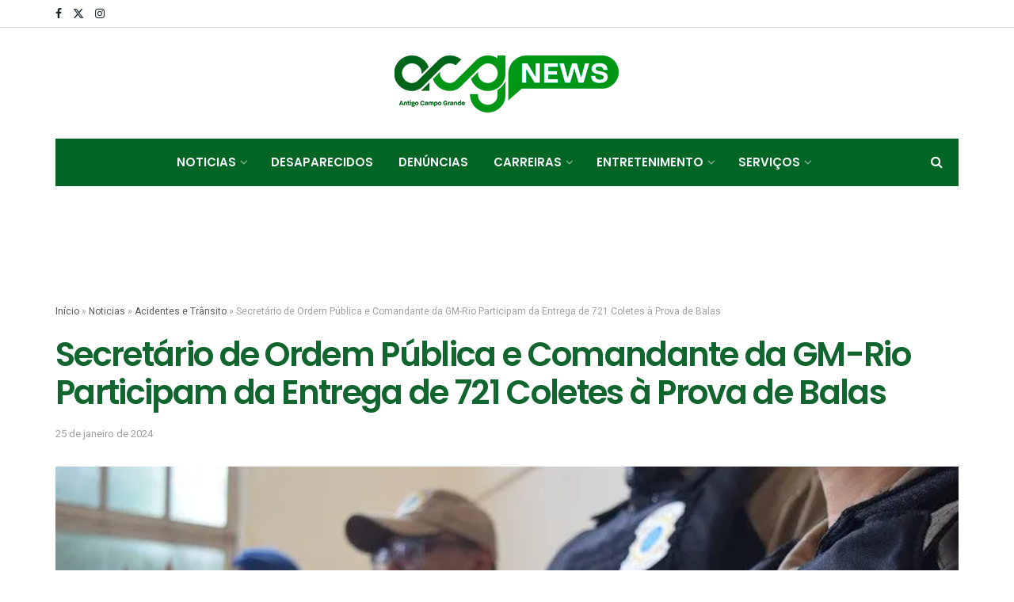

--- FILE ---
content_type: text/html; charset=UTF-8
request_url: https://acgnews.com.br/secretario-de-ordem-publica-e-comandante-da-gm-rio-participam-da-entrega-de-721-coletes-a-prova-de-balas/143898/
body_size: 26913
content:
<!doctype html>
<!--[if lt IE 7]> <html class="no-js lt-ie9 lt-ie8 lt-ie7" lang="pt-BR"> <![endif]-->
<!--[if IE 7]>    <html class="no-js lt-ie9 lt-ie8" lang="pt-BR"> <![endif]-->
<!--[if IE 8]>    <html class="no-js lt-ie9" lang="pt-BR"> <![endif]-->
<!--[if IE 9]>    <html class="no-js lt-ie10" lang="pt-BR"> <![endif]-->
<!--[if gt IE 8]><!--> <html class="no-js" lang="pt-BR"> <!--<![endif]-->
<head>
    <meta http-equiv="Content-Type" content="text/html; charset=UTF-8" />
    <meta name='viewport' content='width=device-width, initial-scale=1, user-scalable=yes' />
    <link rel="profile" href="https://gmpg.org/xfn/11" />
    <link rel="pingback" href="https://acgnews.com.br/xmlrpc.php" />
    <meta name='robots' content='index, follow, max-image-preview:large, max-snippet:-1, max-video-preview:-1' />
	<style>img:is([sizes="auto" i], [sizes^="auto," i]) { contain-intrinsic-size: 3000px 1500px }</style>
	<meta property="og:type" content="article">
<meta property="og:title" content="Secretário de Ordem Pública e Comandante da GM-Rio Participam da Entrega de 721 Coletes à Prova de Balas">
<meta property="og:site_name" content="ACG News">
<meta property="og:description" content="Secretário de Ordem Pública e Comandante da GM-Rio Participam da Entrega de 721 Coletes à Prova de Balas Nesta quinta-feira">
<meta property="og:url" content="https://acgnews.com.br/secretario-de-ordem-publica-e-comandante-da-gm-rio-participam-da-entrega-de-721-coletes-a-prova-de-balas/143898/">
<meta property="og:locale" content="pt_BR">
<meta property="og:image" content="https://acgnews.com.br/wp-content/uploads/2024/01/20240125_230824.jpg">
<meta property="og:image:height" content="533">
<meta property="og:image:width" content="799">
<meta property="article:published_time" content="2024-01-25T23:09:14-03:00">
<meta property="article:modified_time" content="2024-01-25T23:09:14-03:00">
<meta property="article:section" content="Acidentes e Trânsito">
<meta name="twitter:card" content="summary_large_image">
<meta name="twitter:title" content="Secretário de Ordem Pública e Comandante da GM-Rio Participam da Entrega de 721 Coletes à Prova de Balas">
<meta name="twitter:description" content="Secretário de Ordem Pública e Comandante da GM-Rio Participam da Entrega de 721 Coletes à Prova de Balas Nesta quinta-feira">
<meta name="twitter:url" content="https://acgnews.com.br/secretario-de-ordem-publica-e-comandante-da-gm-rio-participam-da-entrega-de-721-coletes-a-prova-de-balas/143898/">
<meta name="twitter:site" content="">
<meta name="twitter:image" content="https://acgnews.com.br/wp-content/uploads/2024/01/20240125_230824.jpg">
<meta name="twitter:image:width" content="799">
<meta name="twitter:image:height" content="533">
			<script type="text/javascript">
			  var jnews_ajax_url = '/?ajax-request=jnews'
			</script>
			<script type="text/javascript">;window.jnews=window.jnews||{},window.jnews.library=window.jnews.library||{},window.jnews.library=function(){"use strict";var e=this;e.win=window,e.doc=document,e.noop=function(){},e.globalBody=e.doc.getElementsByTagName("body")[0],e.globalBody=e.globalBody?e.globalBody:e.doc,e.win.jnewsDataStorage=e.win.jnewsDataStorage||{_storage:new WeakMap,put:function(e,t,n){this._storage.has(e)||this._storage.set(e,new Map),this._storage.get(e).set(t,n)},get:function(e,t){return this._storage.get(e).get(t)},has:function(e,t){return this._storage.has(e)&&this._storage.get(e).has(t)},remove:function(e,t){var n=this._storage.get(e).delete(t);return 0===!this._storage.get(e).size&&this._storage.delete(e),n}},e.windowWidth=function(){return e.win.innerWidth||e.docEl.clientWidth||e.globalBody.clientWidth},e.windowHeight=function(){return e.win.innerHeight||e.docEl.clientHeight||e.globalBody.clientHeight},e.requestAnimationFrame=e.win.requestAnimationFrame||e.win.webkitRequestAnimationFrame||e.win.mozRequestAnimationFrame||e.win.msRequestAnimationFrame||window.oRequestAnimationFrame||function(e){return setTimeout(e,1e3/60)},e.cancelAnimationFrame=e.win.cancelAnimationFrame||e.win.webkitCancelAnimationFrame||e.win.webkitCancelRequestAnimationFrame||e.win.mozCancelAnimationFrame||e.win.msCancelRequestAnimationFrame||e.win.oCancelRequestAnimationFrame||function(e){clearTimeout(e)},e.classListSupport="classList"in document.createElement("_"),e.hasClass=e.classListSupport?function(e,t){return e.classList.contains(t)}:function(e,t){return e.className.indexOf(t)>=0},e.addClass=e.classListSupport?function(t,n){e.hasClass(t,n)||t.classList.add(n)}:function(t,n){e.hasClass(t,n)||(t.className+=" "+n)},e.removeClass=e.classListSupport?function(t,n){e.hasClass(t,n)&&t.classList.remove(n)}:function(t,n){e.hasClass(t,n)&&(t.className=t.className.replace(n,""))},e.objKeys=function(e){var t=[];for(var n in e)Object.prototype.hasOwnProperty.call(e,n)&&t.push(n);return t},e.isObjectSame=function(e,t){var n=!0;return JSON.stringify(e)!==JSON.stringify(t)&&(n=!1),n},e.extend=function(){for(var e,t,n,o=arguments[0]||{},i=1,a=arguments.length;i<a;i++)if(null!==(e=arguments[i]))for(t in e)o!==(n=e[t])&&void 0!==n&&(o[t]=n);return o},e.dataStorage=e.win.jnewsDataStorage,e.isVisible=function(e){return 0!==e.offsetWidth&&0!==e.offsetHeight||e.getBoundingClientRect().length},e.getHeight=function(e){return e.offsetHeight||e.clientHeight||e.getBoundingClientRect().height},e.getWidth=function(e){return e.offsetWidth||e.clientWidth||e.getBoundingClientRect().width},e.supportsPassive=!1;try{var t=Object.defineProperty({},"passive",{get:function(){e.supportsPassive=!0}});"createEvent"in e.doc?e.win.addEventListener("test",null,t):"fireEvent"in e.doc&&e.win.attachEvent("test",null)}catch(e){}e.passiveOption=!!e.supportsPassive&&{passive:!0},e.setStorage=function(e,t){e="jnews-"+e;var n={expired:Math.floor(((new Date).getTime()+432e5)/1e3)};t=Object.assign(n,t);localStorage.setItem(e,JSON.stringify(t))},e.getStorage=function(e){e="jnews-"+e;var t=localStorage.getItem(e);return null!==t&&0<t.length?JSON.parse(localStorage.getItem(e)):{}},e.expiredStorage=function(){var t,n="jnews-";for(var o in localStorage)o.indexOf(n)>-1&&"undefined"!==(t=e.getStorage(o.replace(n,""))).expired&&t.expired<Math.floor((new Date).getTime()/1e3)&&localStorage.removeItem(o)},e.addEvents=function(t,n,o){for(var i in n){var a=["touchstart","touchmove"].indexOf(i)>=0&&!o&&e.passiveOption;"createEvent"in e.doc?t.addEventListener(i,n[i],a):"fireEvent"in e.doc&&t.attachEvent("on"+i,n[i])}},e.removeEvents=function(t,n){for(var o in n)"createEvent"in e.doc?t.removeEventListener(o,n[o]):"fireEvent"in e.doc&&t.detachEvent("on"+o,n[o])},e.triggerEvents=function(t,n,o){var i;o=o||{detail:null};return"createEvent"in e.doc?(!(i=e.doc.createEvent("CustomEvent")||new CustomEvent(n)).initCustomEvent||i.initCustomEvent(n,!0,!1,o),void t.dispatchEvent(i)):"fireEvent"in e.doc?((i=e.doc.createEventObject()).eventType=n,void t.fireEvent("on"+i.eventType,i)):void 0},e.getParents=function(t,n){void 0===n&&(n=e.doc);for(var o=[],i=t.parentNode,a=!1;!a;)if(i){var r=i;r.querySelectorAll(n).length?a=!0:(o.push(r),i=r.parentNode)}else o=[],a=!0;return o},e.forEach=function(e,t,n){for(var o=0,i=e.length;o<i;o++)t.call(n,e[o],o)},e.getText=function(e){return e.innerText||e.textContent},e.setText=function(e,t){var n="object"==typeof t?t.innerText||t.textContent:t;e.innerText&&(e.innerText=n),e.textContent&&(e.textContent=n)},e.httpBuildQuery=function(t){return e.objKeys(t).reduce(function t(n){var o=arguments.length>1&&void 0!==arguments[1]?arguments[1]:null;return function(i,a){var r=n[a];a=encodeURIComponent(a);var s=o?"".concat(o,"[").concat(a,"]"):a;return null==r||"function"==typeof r?(i.push("".concat(s,"=")),i):["number","boolean","string"].includes(typeof r)?(i.push("".concat(s,"=").concat(encodeURIComponent(r))),i):(i.push(e.objKeys(r).reduce(t(r,s),[]).join("&")),i)}}(t),[]).join("&")},e.get=function(t,n,o,i){return o="function"==typeof o?o:e.noop,e.ajax("GET",t,n,o,i)},e.post=function(t,n,o,i){return o="function"==typeof o?o:e.noop,e.ajax("POST",t,n,o,i)},e.ajax=function(t,n,o,i,a){var r=new XMLHttpRequest,s=n,c=e.httpBuildQuery(o);if(t=-1!=["GET","POST"].indexOf(t)?t:"GET",r.open(t,s+("GET"==t?"?"+c:""),!0),"POST"==t&&r.setRequestHeader("Content-type","application/x-www-form-urlencoded"),r.setRequestHeader("X-Requested-With","XMLHttpRequest"),r.onreadystatechange=function(){4===r.readyState&&200<=r.status&&300>r.status&&"function"==typeof i&&i.call(void 0,r.response)},void 0!==a&&!a){return{xhr:r,send:function(){r.send("POST"==t?c:null)}}}return r.send("POST"==t?c:null),{xhr:r}},e.scrollTo=function(t,n,o){function i(e,t,n){this.start=this.position(),this.change=e-this.start,this.currentTime=0,this.increment=20,this.duration=void 0===n?500:n,this.callback=t,this.finish=!1,this.animateScroll()}return Math.easeInOutQuad=function(e,t,n,o){return(e/=o/2)<1?n/2*e*e+t:-n/2*(--e*(e-2)-1)+t},i.prototype.stop=function(){this.finish=!0},i.prototype.move=function(t){e.doc.documentElement.scrollTop=t,e.globalBody.parentNode.scrollTop=t,e.globalBody.scrollTop=t},i.prototype.position=function(){return e.doc.documentElement.scrollTop||e.globalBody.parentNode.scrollTop||e.globalBody.scrollTop},i.prototype.animateScroll=function(){this.currentTime+=this.increment;var t=Math.easeInOutQuad(this.currentTime,this.start,this.change,this.duration);this.move(t),this.currentTime<this.duration&&!this.finish?e.requestAnimationFrame.call(e.win,this.animateScroll.bind(this)):this.callback&&"function"==typeof this.callback&&this.callback()},new i(t,n,o)},e.unwrap=function(t){var n,o=t;e.forEach(t,(function(e,t){n?n+=e:n=e})),o.replaceWith(n)},e.performance={start:function(e){performance.mark(e+"Start")},stop:function(e){performance.mark(e+"End"),performance.measure(e,e+"Start",e+"End")}},e.fps=function(){var t=0,n=0,o=0;!function(){var i=t=0,a=0,r=0,s=document.getElementById("fpsTable"),c=function(t){void 0===document.getElementsByTagName("body")[0]?e.requestAnimationFrame.call(e.win,(function(){c(t)})):document.getElementsByTagName("body")[0].appendChild(t)};null===s&&((s=document.createElement("div")).style.position="fixed",s.style.top="120px",s.style.left="10px",s.style.width="100px",s.style.height="20px",s.style.border="1px solid black",s.style.fontSize="11px",s.style.zIndex="100000",s.style.backgroundColor="white",s.id="fpsTable",c(s));var l=function(){o++,n=Date.now(),(a=(o/(r=(n-t)/1e3)).toPrecision(2))!=i&&(i=a,s.innerHTML=i+"fps"),1<r&&(t=n,o=0),e.requestAnimationFrame.call(e.win,l)};l()}()},e.instr=function(e,t){for(var n=0;n<t.length;n++)if(-1!==e.toLowerCase().indexOf(t[n].toLowerCase()))return!0},e.winLoad=function(t,n){function o(o){if("complete"===e.doc.readyState||"interactive"===e.doc.readyState)return!o||n?setTimeout(t,n||1):t(o),1}o()||e.addEvents(e.win,{load:o})},e.docReady=function(t,n){function o(o){if("complete"===e.doc.readyState||"interactive"===e.doc.readyState)return!o||n?setTimeout(t,n||1):t(o),1}o()||e.addEvents(e.doc,{DOMContentLoaded:o})},e.fireOnce=function(){e.docReady((function(){e.assets=e.assets||[],e.assets.length&&(e.boot(),e.load_assets())}),50)},e.boot=function(){e.length&&e.doc.querySelectorAll("style[media]").forEach((function(e){"not all"==e.getAttribute("media")&&e.removeAttribute("media")}))},e.create_js=function(t,n){var o=e.doc.createElement("script");switch(o.setAttribute("src",t),n){case"defer":o.setAttribute("defer",!0);break;case"async":o.setAttribute("async",!0);break;case"deferasync":o.setAttribute("defer",!0),o.setAttribute("async",!0)}e.globalBody.appendChild(o)},e.load_assets=function(){"object"==typeof e.assets&&e.forEach(e.assets.slice(0),(function(t,n){var o="";t.defer&&(o+="defer"),t.async&&(o+="async"),e.create_js(t.url,o);var i=e.assets.indexOf(t);i>-1&&e.assets.splice(i,1)})),e.assets=jnewsoption.au_scripts=window.jnewsads=[]},e.setCookie=function(e,t,n){var o="";if(n){var i=new Date;i.setTime(i.getTime()+24*n*60*60*1e3),o="; expires="+i.toUTCString()}document.cookie=e+"="+(t||"")+o+"; path=/"},e.getCookie=function(e){for(var t=e+"=",n=document.cookie.split(";"),o=0;o<n.length;o++){for(var i=n[o];" "==i.charAt(0);)i=i.substring(1,i.length);if(0==i.indexOf(t))return i.substring(t.length,i.length)}return null},e.eraseCookie=function(e){document.cookie=e+"=; Path=/; Expires=Thu, 01 Jan 1970 00:00:01 GMT;"},e.docReady((function(){e.globalBody=e.globalBody==e.doc?e.doc.getElementsByTagName("body")[0]:e.globalBody,e.globalBody=e.globalBody?e.globalBody:e.doc})),e.winLoad((function(){e.winLoad((function(){var t=!1;if(void 0!==window.jnewsadmin)if(void 0!==window.file_version_checker){var n=e.objKeys(window.file_version_checker);n.length?n.forEach((function(e){t||"10.0.4"===window.file_version_checker[e]||(t=!0)})):t=!0}else t=!0;t&&(window.jnewsHelper.getMessage(),window.jnewsHelper.getNotice())}),2500)}))},window.jnews.library=new window.jnews.library;</script>
	<!-- This site is optimized with the Yoast SEO Premium plugin v24.1 (Yoast SEO v24.1) - https://yoast.com/wordpress/plugins/seo/ -->
	<title>Secretário de Ordem Pública e Comandante da GM-Rio Participam da Entrega de 721 Coletes à Prova de Balas</title>
	<link rel="canonical" href="https://acgnews.com.br/secretario-de-ordem-publica-e-comandante-da-gm-rio-participam-da-entrega-de-721-coletes-a-prova-de-balas/143898/" />
	<meta property="og:locale" content="pt_BR" />
	<meta property="og:type" content="article" />
	<meta property="og:title" content="Secretário de Ordem Pública e Comandante da GM-Rio Participam da Entrega de 721 Coletes à Prova de Balas" />
	<meta property="og:description" content="Secretário de Ordem Pública e Comandante da GM-Rio Participam da Entrega de 721 Coletes à Prova de Balas Nesta quinta-feira (25/01), o Secretário de Ordem Pública, Brenno Carnevale, e o Comandante da Guarda Municipal do Rio de Janeiro (GM-Rio), Inspetor Geral José Ricardo Soares, estiveram presentes em um importante evento de segurança. A ocasião marcou [&hellip;]" />
	<meta property="og:url" content="https://acgnews.com.br/secretario-de-ordem-publica-e-comandante-da-gm-rio-participam-da-entrega-de-721-coletes-a-prova-de-balas/143898/" />
	<meta property="og:site_name" content="ACG News" />
	<meta property="article:publisher" content="https://www.facebook.com/antigocg2/" />
	<meta property="article:published_time" content="2024-01-26T02:09:14+00:00" />
	<meta property="og:image" content="https://acgnews.com.br/wp-content/uploads/2024/01/20240125_230824.jpg" />
	<meta property="og:image:width" content="799" />
	<meta property="og:image:height" content="533" />
	<meta property="og:image:type" content="image/jpeg" />
	<meta name="author" content="Antigo Campo Grande" />
	<meta name="twitter:card" content="summary_large_image" />
	<meta name="twitter:creator" content="@antigocg" />
	<meta name="twitter:site" content="@antigocg" />
	<meta name="twitter:label1" content="Escrito por" />
	<meta name="twitter:data1" content="Antigo Campo Grande" />
	<meta name="twitter:label2" content="Est. tempo de leitura" />
	<meta name="twitter:data2" content="2 minutos" />
	<script type="application/ld+json" class="yoast-schema-graph">{"@context":"https://schema.org","@graph":[{"@type":"Article","@id":"https://acgnews.com.br/secretario-de-ordem-publica-e-comandante-da-gm-rio-participam-da-entrega-de-721-coletes-a-prova-de-balas/143898/#article","isPartOf":{"@id":"https://acgnews.com.br/secretario-de-ordem-publica-e-comandante-da-gm-rio-participam-da-entrega-de-721-coletes-a-prova-de-balas/143898/"},"author":{"name":"Antigo Campo Grande","@id":"https://acgnews.com.br/#/schema/person/0191fae58bdc2d9cebedd66054775b0a"},"headline":"Secretário de Ordem Pública e Comandante da GM-Rio Participam da Entrega de 721 Coletes à Prova de Balas","datePublished":"2024-01-26T02:09:14+00:00","dateModified":"2024-01-26T02:09:14+00:00","mainEntityOfPage":{"@id":"https://acgnews.com.br/secretario-de-ordem-publica-e-comandante-da-gm-rio-participam-da-entrega-de-721-coletes-a-prova-de-balas/143898/"},"wordCount":329,"publisher":{"@id":"https://acgnews.com.br/#organization"},"image":{"@id":"https://acgnews.com.br/secretario-de-ordem-publica-e-comandante-da-gm-rio-participam-da-entrega-de-721-coletes-a-prova-de-balas/143898/#primaryimage"},"thumbnailUrl":"https://acgnews.com.br/wp-content/uploads/2024/01/20240125_230824.jpg","articleSection":["Acidentes e Trânsito"],"inLanguage":"pt-BR","copyrightYear":"2024","copyrightHolder":{"@id":"https://acgnews.com.br/#organization"}},{"@type":"WebPage","@id":"https://acgnews.com.br/secretario-de-ordem-publica-e-comandante-da-gm-rio-participam-da-entrega-de-721-coletes-a-prova-de-balas/143898/","url":"https://acgnews.com.br/secretario-de-ordem-publica-e-comandante-da-gm-rio-participam-da-entrega-de-721-coletes-a-prova-de-balas/143898/","name":"Secretário de Ordem Pública e Comandante da GM-Rio Participam da Entrega de 721 Coletes à Prova de Balas","isPartOf":{"@id":"https://acgnews.com.br/#website"},"primaryImageOfPage":{"@id":"https://acgnews.com.br/secretario-de-ordem-publica-e-comandante-da-gm-rio-participam-da-entrega-de-721-coletes-a-prova-de-balas/143898/#primaryimage"},"image":{"@id":"https://acgnews.com.br/secretario-de-ordem-publica-e-comandante-da-gm-rio-participam-da-entrega-de-721-coletes-a-prova-de-balas/143898/#primaryimage"},"thumbnailUrl":"https://acgnews.com.br/wp-content/uploads/2024/01/20240125_230824.jpg","datePublished":"2024-01-26T02:09:14+00:00","dateModified":"2024-01-26T02:09:14+00:00","breadcrumb":{"@id":"https://acgnews.com.br/secretario-de-ordem-publica-e-comandante-da-gm-rio-participam-da-entrega-de-721-coletes-a-prova-de-balas/143898/#breadcrumb"},"inLanguage":"pt-BR","potentialAction":[{"@type":"ReadAction","target":["https://acgnews.com.br/secretario-de-ordem-publica-e-comandante-da-gm-rio-participam-da-entrega-de-721-coletes-a-prova-de-balas/143898/"]}]},{"@type":"ImageObject","inLanguage":"pt-BR","@id":"https://acgnews.com.br/secretario-de-ordem-publica-e-comandante-da-gm-rio-participam-da-entrega-de-721-coletes-a-prova-de-balas/143898/#primaryimage","url":"https://acgnews.com.br/wp-content/uploads/2024/01/20240125_230824.jpg","contentUrl":"https://acgnews.com.br/wp-content/uploads/2024/01/20240125_230824.jpg","width":799,"height":533},{"@type":"BreadcrumbList","@id":"https://acgnews.com.br/secretario-de-ordem-publica-e-comandante-da-gm-rio-participam-da-entrega-de-721-coletes-a-prova-de-balas/143898/#breadcrumb","itemListElement":[{"@type":"ListItem","position":1,"name":"Início","item":"https://acgnews.com.br/"},{"@type":"ListItem","position":2,"name":"Noticias","item":"https://acgnews.com.br/categoria/noticias/"},{"@type":"ListItem","position":3,"name":"Acidentes e Trânsito","item":"https://acgnews.com.br/categoria/noticias/acidentes-e-transito/"},{"@type":"ListItem","position":4,"name":"Secretário de Ordem Pública e Comandante da GM-Rio Participam da Entrega de 721 Coletes à Prova de Balas"}]},{"@type":"WebSite","@id":"https://acgnews.com.br/#website","url":"https://acgnews.com.br/","name":"ACG News","description":"Portal de Notícias","publisher":{"@id":"https://acgnews.com.br/#organization"},"alternateName":"Antigo Campo Grande News","potentialAction":[{"@type":"SearchAction","target":{"@type":"EntryPoint","urlTemplate":"https://acgnews.com.br/?s={search_term_string}"},"query-input":{"@type":"PropertyValueSpecification","valueRequired":true,"valueName":"search_term_string"}}],"inLanguage":"pt-BR"},{"@type":"Organization","@id":"https://acgnews.com.br/#organization","name":"ACG News","alternateName":"Antigo Campo Grande News","url":"https://acgnews.com.br/","logo":{"@type":"ImageObject","inLanguage":"pt-BR","@id":"https://acgnews.com.br/#/schema/logo/image/","url":"https://acgnews.com.br/wp-content/uploads/2024/02/LOGO2X.png","contentUrl":"https://acgnews.com.br/wp-content/uploads/2024/02/LOGO2X.png","width":642,"height":176,"caption":"ACG News"},"image":{"@id":"https://acgnews.com.br/#/schema/logo/image/"},"sameAs":["https://www.facebook.com/antigocg2/","https://x.com/antigocg","https://www.instagram.com/antigocampogrande__"]},{"@type":"Person","@id":"https://acgnews.com.br/#/schema/person/0191fae58bdc2d9cebedd66054775b0a","name":"Antigo Campo Grande"}]}</script>
	<!-- / Yoast SEO Premium plugin. -->


<link rel='dns-prefetch' href='//acgnews.com.br' />
<link rel='dns-prefetch' href='//www.googletagmanager.com' />
<link rel='dns-prefetch' href='//stats.wp.com' />
<link rel='dns-prefetch' href='//fonts.googleapis.com' />
<link rel='dns-prefetch' href='//pagead2.googlesyndication.com' />
<link rel='preconnect' href='//i0.wp.com' />
<link rel='preconnect' href='//c0.wp.com' />
<link rel='preconnect' href='https://fonts.gstatic.com' />
<link rel="alternate" type="application/rss+xml" title="Feed para ACG News &raquo;" href="https://acgnews.com.br/feed/" />
<link rel="alternate" type="application/rss+xml" title="Feed de comentários para ACG News &raquo;" href="https://acgnews.com.br/comments/feed/" />
<script type="text/javascript">
/* <![CDATA[ */
window._wpemojiSettings = {"baseUrl":"https:\/\/s.w.org\/images\/core\/emoji\/16.0.1\/72x72\/","ext":".png","svgUrl":"https:\/\/s.w.org\/images\/core\/emoji\/16.0.1\/svg\/","svgExt":".svg","source":{"concatemoji":"https:\/\/acgnews.com.br\/wp-includes\/js\/wp-emoji-release.min.js?ver=6.8.3"}};
/*! This file is auto-generated */
!function(s,n){var o,i,e;function c(e){try{var t={supportTests:e,timestamp:(new Date).valueOf()};sessionStorage.setItem(o,JSON.stringify(t))}catch(e){}}function p(e,t,n){e.clearRect(0,0,e.canvas.width,e.canvas.height),e.fillText(t,0,0);var t=new Uint32Array(e.getImageData(0,0,e.canvas.width,e.canvas.height).data),a=(e.clearRect(0,0,e.canvas.width,e.canvas.height),e.fillText(n,0,0),new Uint32Array(e.getImageData(0,0,e.canvas.width,e.canvas.height).data));return t.every(function(e,t){return e===a[t]})}function u(e,t){e.clearRect(0,0,e.canvas.width,e.canvas.height),e.fillText(t,0,0);for(var n=e.getImageData(16,16,1,1),a=0;a<n.data.length;a++)if(0!==n.data[a])return!1;return!0}function f(e,t,n,a){switch(t){case"flag":return n(e,"\ud83c\udff3\ufe0f\u200d\u26a7\ufe0f","\ud83c\udff3\ufe0f\u200b\u26a7\ufe0f")?!1:!n(e,"\ud83c\udde8\ud83c\uddf6","\ud83c\udde8\u200b\ud83c\uddf6")&&!n(e,"\ud83c\udff4\udb40\udc67\udb40\udc62\udb40\udc65\udb40\udc6e\udb40\udc67\udb40\udc7f","\ud83c\udff4\u200b\udb40\udc67\u200b\udb40\udc62\u200b\udb40\udc65\u200b\udb40\udc6e\u200b\udb40\udc67\u200b\udb40\udc7f");case"emoji":return!a(e,"\ud83e\udedf")}return!1}function g(e,t,n,a){var r="undefined"!=typeof WorkerGlobalScope&&self instanceof WorkerGlobalScope?new OffscreenCanvas(300,150):s.createElement("canvas"),o=r.getContext("2d",{willReadFrequently:!0}),i=(o.textBaseline="top",o.font="600 32px Arial",{});return e.forEach(function(e){i[e]=t(o,e,n,a)}),i}function t(e){var t=s.createElement("script");t.src=e,t.defer=!0,s.head.appendChild(t)}"undefined"!=typeof Promise&&(o="wpEmojiSettingsSupports",i=["flag","emoji"],n.supports={everything:!0,everythingExceptFlag:!0},e=new Promise(function(e){s.addEventListener("DOMContentLoaded",e,{once:!0})}),new Promise(function(t){var n=function(){try{var e=JSON.parse(sessionStorage.getItem(o));if("object"==typeof e&&"number"==typeof e.timestamp&&(new Date).valueOf()<e.timestamp+604800&&"object"==typeof e.supportTests)return e.supportTests}catch(e){}return null}();if(!n){if("undefined"!=typeof Worker&&"undefined"!=typeof OffscreenCanvas&&"undefined"!=typeof URL&&URL.createObjectURL&&"undefined"!=typeof Blob)try{var e="postMessage("+g.toString()+"("+[JSON.stringify(i),f.toString(),p.toString(),u.toString()].join(",")+"));",a=new Blob([e],{type:"text/javascript"}),r=new Worker(URL.createObjectURL(a),{name:"wpTestEmojiSupports"});return void(r.onmessage=function(e){c(n=e.data),r.terminate(),t(n)})}catch(e){}c(n=g(i,f,p,u))}t(n)}).then(function(e){for(var t in e)n.supports[t]=e[t],n.supports.everything=n.supports.everything&&n.supports[t],"flag"!==t&&(n.supports.everythingExceptFlag=n.supports.everythingExceptFlag&&n.supports[t]);n.supports.everythingExceptFlag=n.supports.everythingExceptFlag&&!n.supports.flag,n.DOMReady=!1,n.readyCallback=function(){n.DOMReady=!0}}).then(function(){return e}).then(function(){var e;n.supports.everything||(n.readyCallback(),(e=n.source||{}).concatemoji?t(e.concatemoji):e.wpemoji&&e.twemoji&&(t(e.twemoji),t(e.wpemoji)))}))}((window,document),window._wpemojiSettings);
/* ]]> */
</script>

<style id='wp-emoji-styles-inline-css' type='text/css'>

	img.wp-smiley, img.emoji {
		display: inline !important;
		border: none !important;
		box-shadow: none !important;
		height: 1em !important;
		width: 1em !important;
		margin: 0 0.07em !important;
		vertical-align: -0.1em !important;
		background: none !important;
		padding: 0 !important;
	}
</style>
<link rel='stylesheet' id='wp-block-library-css' href='https://c0.wp.com/c/6.8.3/wp-includes/css/dist/block-library/style.min.css' type='text/css' media='all' />
<style id='classic-theme-styles-inline-css' type='text/css'>
/*! This file is auto-generated */
.wp-block-button__link{color:#fff;background-color:#32373c;border-radius:9999px;box-shadow:none;text-decoration:none;padding:calc(.667em + 2px) calc(1.333em + 2px);font-size:1.125em}.wp-block-file__button{background:#32373c;color:#fff;text-decoration:none}
</style>
<link rel='stylesheet' id='jnews-faq-css' href='https://acgnews.com.br/wp-content/plugins/jnews-essential/assets/css/faq.css?ver=12.0.2' type='text/css' media='all' />
<link rel='stylesheet' id='mediaelement-css' href='https://c0.wp.com/c/6.8.3/wp-includes/js/mediaelement/mediaelementplayer-legacy.min.css' type='text/css' media='all' />
<link rel='stylesheet' id='wp-mediaelement-css' href='https://c0.wp.com/c/6.8.3/wp-includes/js/mediaelement/wp-mediaelement.min.css' type='text/css' media='all' />
<style id='jetpack-sharing-buttons-style-inline-css' type='text/css'>
.jetpack-sharing-buttons__services-list{display:flex;flex-direction:row;flex-wrap:wrap;gap:0;list-style-type:none;margin:5px;padding:0}.jetpack-sharing-buttons__services-list.has-small-icon-size{font-size:12px}.jetpack-sharing-buttons__services-list.has-normal-icon-size{font-size:16px}.jetpack-sharing-buttons__services-list.has-large-icon-size{font-size:24px}.jetpack-sharing-buttons__services-list.has-huge-icon-size{font-size:36px}@media print{.jetpack-sharing-buttons__services-list{display:none!important}}.editor-styles-wrapper .wp-block-jetpack-sharing-buttons{gap:0;padding-inline-start:0}ul.jetpack-sharing-buttons__services-list.has-background{padding:1.25em 2.375em}
</style>
<style id='global-styles-inline-css' type='text/css'>
:root{--wp--preset--aspect-ratio--square: 1;--wp--preset--aspect-ratio--4-3: 4/3;--wp--preset--aspect-ratio--3-4: 3/4;--wp--preset--aspect-ratio--3-2: 3/2;--wp--preset--aspect-ratio--2-3: 2/3;--wp--preset--aspect-ratio--16-9: 16/9;--wp--preset--aspect-ratio--9-16: 9/16;--wp--preset--color--black: #000000;--wp--preset--color--cyan-bluish-gray: #abb8c3;--wp--preset--color--white: #ffffff;--wp--preset--color--pale-pink: #f78da7;--wp--preset--color--vivid-red: #cf2e2e;--wp--preset--color--luminous-vivid-orange: #ff6900;--wp--preset--color--luminous-vivid-amber: #fcb900;--wp--preset--color--light-green-cyan: #7bdcb5;--wp--preset--color--vivid-green-cyan: #00d084;--wp--preset--color--pale-cyan-blue: #8ed1fc;--wp--preset--color--vivid-cyan-blue: #0693e3;--wp--preset--color--vivid-purple: #9b51e0;--wp--preset--gradient--vivid-cyan-blue-to-vivid-purple: linear-gradient(135deg,rgba(6,147,227,1) 0%,rgb(155,81,224) 100%);--wp--preset--gradient--light-green-cyan-to-vivid-green-cyan: linear-gradient(135deg,rgb(122,220,180) 0%,rgb(0,208,130) 100%);--wp--preset--gradient--luminous-vivid-amber-to-luminous-vivid-orange: linear-gradient(135deg,rgba(252,185,0,1) 0%,rgba(255,105,0,1) 100%);--wp--preset--gradient--luminous-vivid-orange-to-vivid-red: linear-gradient(135deg,rgba(255,105,0,1) 0%,rgb(207,46,46) 100%);--wp--preset--gradient--very-light-gray-to-cyan-bluish-gray: linear-gradient(135deg,rgb(238,238,238) 0%,rgb(169,184,195) 100%);--wp--preset--gradient--cool-to-warm-spectrum: linear-gradient(135deg,rgb(74,234,220) 0%,rgb(151,120,209) 20%,rgb(207,42,186) 40%,rgb(238,44,130) 60%,rgb(251,105,98) 80%,rgb(254,248,76) 100%);--wp--preset--gradient--blush-light-purple: linear-gradient(135deg,rgb(255,206,236) 0%,rgb(152,150,240) 100%);--wp--preset--gradient--blush-bordeaux: linear-gradient(135deg,rgb(254,205,165) 0%,rgb(254,45,45) 50%,rgb(107,0,62) 100%);--wp--preset--gradient--luminous-dusk: linear-gradient(135deg,rgb(255,203,112) 0%,rgb(199,81,192) 50%,rgb(65,88,208) 100%);--wp--preset--gradient--pale-ocean: linear-gradient(135deg,rgb(255,245,203) 0%,rgb(182,227,212) 50%,rgb(51,167,181) 100%);--wp--preset--gradient--electric-grass: linear-gradient(135deg,rgb(202,248,128) 0%,rgb(113,206,126) 100%);--wp--preset--gradient--midnight: linear-gradient(135deg,rgb(2,3,129) 0%,rgb(40,116,252) 100%);--wp--preset--font-size--small: 13px;--wp--preset--font-size--medium: 20px;--wp--preset--font-size--large: 36px;--wp--preset--font-size--x-large: 42px;--wp--preset--spacing--20: 0.44rem;--wp--preset--spacing--30: 0.67rem;--wp--preset--spacing--40: 1rem;--wp--preset--spacing--50: 1.5rem;--wp--preset--spacing--60: 2.25rem;--wp--preset--spacing--70: 3.38rem;--wp--preset--spacing--80: 5.06rem;--wp--preset--shadow--natural: 6px 6px 9px rgba(0, 0, 0, 0.2);--wp--preset--shadow--deep: 12px 12px 50px rgba(0, 0, 0, 0.4);--wp--preset--shadow--sharp: 6px 6px 0px rgba(0, 0, 0, 0.2);--wp--preset--shadow--outlined: 6px 6px 0px -3px rgba(255, 255, 255, 1), 6px 6px rgba(0, 0, 0, 1);--wp--preset--shadow--crisp: 6px 6px 0px rgba(0, 0, 0, 1);}:where(.is-layout-flex){gap: 0.5em;}:where(.is-layout-grid){gap: 0.5em;}body .is-layout-flex{display: flex;}.is-layout-flex{flex-wrap: wrap;align-items: center;}.is-layout-flex > :is(*, div){margin: 0;}body .is-layout-grid{display: grid;}.is-layout-grid > :is(*, div){margin: 0;}:where(.wp-block-columns.is-layout-flex){gap: 2em;}:where(.wp-block-columns.is-layout-grid){gap: 2em;}:where(.wp-block-post-template.is-layout-flex){gap: 1.25em;}:where(.wp-block-post-template.is-layout-grid){gap: 1.25em;}.has-black-color{color: var(--wp--preset--color--black) !important;}.has-cyan-bluish-gray-color{color: var(--wp--preset--color--cyan-bluish-gray) !important;}.has-white-color{color: var(--wp--preset--color--white) !important;}.has-pale-pink-color{color: var(--wp--preset--color--pale-pink) !important;}.has-vivid-red-color{color: var(--wp--preset--color--vivid-red) !important;}.has-luminous-vivid-orange-color{color: var(--wp--preset--color--luminous-vivid-orange) !important;}.has-luminous-vivid-amber-color{color: var(--wp--preset--color--luminous-vivid-amber) !important;}.has-light-green-cyan-color{color: var(--wp--preset--color--light-green-cyan) !important;}.has-vivid-green-cyan-color{color: var(--wp--preset--color--vivid-green-cyan) !important;}.has-pale-cyan-blue-color{color: var(--wp--preset--color--pale-cyan-blue) !important;}.has-vivid-cyan-blue-color{color: var(--wp--preset--color--vivid-cyan-blue) !important;}.has-vivid-purple-color{color: var(--wp--preset--color--vivid-purple) !important;}.has-black-background-color{background-color: var(--wp--preset--color--black) !important;}.has-cyan-bluish-gray-background-color{background-color: var(--wp--preset--color--cyan-bluish-gray) !important;}.has-white-background-color{background-color: var(--wp--preset--color--white) !important;}.has-pale-pink-background-color{background-color: var(--wp--preset--color--pale-pink) !important;}.has-vivid-red-background-color{background-color: var(--wp--preset--color--vivid-red) !important;}.has-luminous-vivid-orange-background-color{background-color: var(--wp--preset--color--luminous-vivid-orange) !important;}.has-luminous-vivid-amber-background-color{background-color: var(--wp--preset--color--luminous-vivid-amber) !important;}.has-light-green-cyan-background-color{background-color: var(--wp--preset--color--light-green-cyan) !important;}.has-vivid-green-cyan-background-color{background-color: var(--wp--preset--color--vivid-green-cyan) !important;}.has-pale-cyan-blue-background-color{background-color: var(--wp--preset--color--pale-cyan-blue) !important;}.has-vivid-cyan-blue-background-color{background-color: var(--wp--preset--color--vivid-cyan-blue) !important;}.has-vivid-purple-background-color{background-color: var(--wp--preset--color--vivid-purple) !important;}.has-black-border-color{border-color: var(--wp--preset--color--black) !important;}.has-cyan-bluish-gray-border-color{border-color: var(--wp--preset--color--cyan-bluish-gray) !important;}.has-white-border-color{border-color: var(--wp--preset--color--white) !important;}.has-pale-pink-border-color{border-color: var(--wp--preset--color--pale-pink) !important;}.has-vivid-red-border-color{border-color: var(--wp--preset--color--vivid-red) !important;}.has-luminous-vivid-orange-border-color{border-color: var(--wp--preset--color--luminous-vivid-orange) !important;}.has-luminous-vivid-amber-border-color{border-color: var(--wp--preset--color--luminous-vivid-amber) !important;}.has-light-green-cyan-border-color{border-color: var(--wp--preset--color--light-green-cyan) !important;}.has-vivid-green-cyan-border-color{border-color: var(--wp--preset--color--vivid-green-cyan) !important;}.has-pale-cyan-blue-border-color{border-color: var(--wp--preset--color--pale-cyan-blue) !important;}.has-vivid-cyan-blue-border-color{border-color: var(--wp--preset--color--vivid-cyan-blue) !important;}.has-vivid-purple-border-color{border-color: var(--wp--preset--color--vivid-purple) !important;}.has-vivid-cyan-blue-to-vivid-purple-gradient-background{background: var(--wp--preset--gradient--vivid-cyan-blue-to-vivid-purple) !important;}.has-light-green-cyan-to-vivid-green-cyan-gradient-background{background: var(--wp--preset--gradient--light-green-cyan-to-vivid-green-cyan) !important;}.has-luminous-vivid-amber-to-luminous-vivid-orange-gradient-background{background: var(--wp--preset--gradient--luminous-vivid-amber-to-luminous-vivid-orange) !important;}.has-luminous-vivid-orange-to-vivid-red-gradient-background{background: var(--wp--preset--gradient--luminous-vivid-orange-to-vivid-red) !important;}.has-very-light-gray-to-cyan-bluish-gray-gradient-background{background: var(--wp--preset--gradient--very-light-gray-to-cyan-bluish-gray) !important;}.has-cool-to-warm-spectrum-gradient-background{background: var(--wp--preset--gradient--cool-to-warm-spectrum) !important;}.has-blush-light-purple-gradient-background{background: var(--wp--preset--gradient--blush-light-purple) !important;}.has-blush-bordeaux-gradient-background{background: var(--wp--preset--gradient--blush-bordeaux) !important;}.has-luminous-dusk-gradient-background{background: var(--wp--preset--gradient--luminous-dusk) !important;}.has-pale-ocean-gradient-background{background: var(--wp--preset--gradient--pale-ocean) !important;}.has-electric-grass-gradient-background{background: var(--wp--preset--gradient--electric-grass) !important;}.has-midnight-gradient-background{background: var(--wp--preset--gradient--midnight) !important;}.has-small-font-size{font-size: var(--wp--preset--font-size--small) !important;}.has-medium-font-size{font-size: var(--wp--preset--font-size--medium) !important;}.has-large-font-size{font-size: var(--wp--preset--font-size--large) !important;}.has-x-large-font-size{font-size: var(--wp--preset--font-size--x-large) !important;}
:where(.wp-block-post-template.is-layout-flex){gap: 1.25em;}:where(.wp-block-post-template.is-layout-grid){gap: 1.25em;}
:where(.wp-block-columns.is-layout-flex){gap: 2em;}:where(.wp-block-columns.is-layout-grid){gap: 2em;}
:root :where(.wp-block-pullquote){font-size: 1.5em;line-height: 1.6;}
</style>
<link rel='stylesheet' id='dashicons-css' href='https://c0.wp.com/c/6.8.3/wp-includes/css/dashicons.min.css' type='text/css' media='all' />
<link rel='stylesheet' id='admin-bar-css' href='https://c0.wp.com/c/6.8.3/wp-includes/css/admin-bar.min.css' type='text/css' media='all' />
<style id='admin-bar-inline-css' type='text/css'>

    /* Hide CanvasJS credits for P404 charts specifically */
    #p404RedirectChart .canvasjs-chart-credit {
        display: none !important;
    }
    
    #p404RedirectChart canvas {
        border-radius: 6px;
    }

    .p404-redirect-adminbar-weekly-title {
        font-weight: bold;
        font-size: 14px;
        color: #fff;
        margin-bottom: 6px;
    }

    #wpadminbar #wp-admin-bar-p404_free_top_button .ab-icon:before {
        content: "\f103";
        color: #dc3545;
        top: 3px;
    }
    
    #wp-admin-bar-p404_free_top_button .ab-item {
        min-width: 80px !important;
        padding: 0px !important;
    }
    
    /* Ensure proper positioning and z-index for P404 dropdown */
    .p404-redirect-adminbar-dropdown-wrap { 
        min-width: 0; 
        padding: 0;
        position: static !important;
    }
    
    #wpadminbar #wp-admin-bar-p404_free_top_button_dropdown {
        position: static !important;
    }
    
    #wpadminbar #wp-admin-bar-p404_free_top_button_dropdown .ab-item {
        padding: 0 !important;
        margin: 0 !important;
    }
    
    .p404-redirect-dropdown-container {
        min-width: 340px;
        padding: 18px 18px 12px 18px;
        background: #23282d !important;
        color: #fff;
        border-radius: 12px;
        box-shadow: 0 8px 32px rgba(0,0,0,0.25);
        margin-top: 10px;
        position: relative !important;
        z-index: 999999 !important;
        display: block !important;
        border: 1px solid #444;
    }
    
    /* Ensure P404 dropdown appears on hover */
    #wpadminbar #wp-admin-bar-p404_free_top_button .p404-redirect-dropdown-container { 
        display: none !important;
    }
    
    #wpadminbar #wp-admin-bar-p404_free_top_button:hover .p404-redirect-dropdown-container { 
        display: block !important;
    }
    
    #wpadminbar #wp-admin-bar-p404_free_top_button:hover #wp-admin-bar-p404_free_top_button_dropdown .p404-redirect-dropdown-container {
        display: block !important;
    }
    
    .p404-redirect-card {
        background: #2c3338;
        border-radius: 8px;
        padding: 18px 18px 12px 18px;
        box-shadow: 0 2px 8px rgba(0,0,0,0.07);
        display: flex;
        flex-direction: column;
        align-items: flex-start;
        border: 1px solid #444;
    }
    
    .p404-redirect-btn {
        display: inline-block;
        background: #dc3545;
        color: #fff !important;
        font-weight: bold;
        padding: 5px 22px;
        border-radius: 8px;
        text-decoration: none;
        font-size: 17px;
        transition: background 0.2s, box-shadow 0.2s;
        margin-top: 8px;
        box-shadow: 0 2px 8px rgba(220,53,69,0.15);
        text-align: center;
        line-height: 1.6;
    }
    
    .p404-redirect-btn:hover {
        background: #c82333;
        color: #fff !important;
        box-shadow: 0 4px 16px rgba(220,53,69,0.25);
    }
    
    /* Prevent conflicts with other admin bar dropdowns */
    #wpadminbar .ab-top-menu > li:hover > .ab-item,
    #wpadminbar .ab-top-menu > li.hover > .ab-item {
        z-index: auto;
    }
    
    #wpadminbar #wp-admin-bar-p404_free_top_button:hover > .ab-item {
        z-index: 999998 !important;
    }
    
</style>
<link rel='stylesheet' id='elementor-frontend-css' href='https://acgnews.com.br/wp-content/plugins/elementor/assets/css/frontend.min.css?ver=3.32.5' type='text/css' media='all' />
<link crossorigin="anonymous" rel='stylesheet' id='jeg_customizer_font-css' href='//fonts.googleapis.com/css?family=Heebo%3Aregular%2C700%7CPoppins%3Aregular%2C500%2Cregular%2C600&#038;display=swap&#038;ver=1.3.2' type='text/css' media='all' />
<link rel='stylesheet' id='font-awesome-css' href='https://acgnews.com.br/wp-content/plugins/elementor/assets/lib/font-awesome/css/font-awesome.min.css?ver=4.7.0' type='text/css' media='all' />
<link rel='stylesheet' id='jnews-frontend-css' href='https://acgnews.com.br/wp-content/themes/jnews/assets/dist/frontend.min.css?ver=12.0.1' type='text/css' media='all' />
<link rel='stylesheet' id='jnews-elementor-css' href='https://acgnews.com.br/wp-content/themes/jnews/assets/css/elementor-frontend.css?ver=12.0.1' type='text/css' media='all' />
<link rel='stylesheet' id='jnews-style-css' href='https://acgnews.com.br/wp-content/themes/jnews/style.css?ver=12.0.1' type='text/css' media='all' />
<link rel='stylesheet' id='jnews-darkmode-css' href='https://acgnews.com.br/wp-content/themes/jnews/assets/css/darkmode.css?ver=12.0.1' type='text/css' media='all' />
<link rel='stylesheet' id='jnews-scheme-css' href='https://acgnews.com.br/wp-content/themes/jnews/data/import/bloomnews/scheme.css?ver=12.0.1' type='text/css' media='all' />
<link rel='stylesheet' id='jnews-select-share-css' href='https://acgnews.com.br/wp-content/plugins/jnews-social-share/assets/css/plugin.css' type='text/css' media='all' />
<script type="text/javascript" src="https://c0.wp.com/c/6.8.3/wp-includes/js/jquery/jquery.min.js" id="jquery-core-js"></script>
<script type="text/javascript" src="https://c0.wp.com/c/6.8.3/wp-includes/js/jquery/jquery-migrate.min.js" id="jquery-migrate-js"></script>

<!-- Snippet da etiqueta do Google (gtag.js) adicionado pelo Site Kit -->
<!-- Snippet do Google Análises adicionado pelo Site Kit -->
<script type="text/javascript" src="https://www.googletagmanager.com/gtag/js?id=GT-KV5HS4" id="google_gtagjs-js" async></script>
<script type="text/javascript" id="google_gtagjs-js-after">
/* <![CDATA[ */
window.dataLayer = window.dataLayer || [];function gtag(){dataLayer.push(arguments);}
gtag("set","linker",{"domains":["acgnews.com.br"]});
gtag("js", new Date());
gtag("set", "developer_id.dZTNiMT", true);
gtag("config", "GT-KV5HS4");
/* ]]> */
</script>
<link rel="https://api.w.org/" href="https://acgnews.com.br/wp-json/" /><link rel="alternate" title="JSON" type="application/json" href="https://acgnews.com.br/wp-json/wp/v2/posts/143898" /><link rel="EditURI" type="application/rsd+xml" title="RSD" href="https://acgnews.com.br/xmlrpc.php?rsd" />
<link rel='shortlink' href='https://acgnews.com.br/?p=143898' />
<link rel="alternate" title="oEmbed (JSON)" type="application/json+oembed" href="https://acgnews.com.br/wp-json/oembed/1.0/embed?url=https%3A%2F%2Facgnews.com.br%2Fsecretario-de-ordem-publica-e-comandante-da-gm-rio-participam-da-entrega-de-721-coletes-a-prova-de-balas%2F143898%2F" />
<link rel="alternate" title="oEmbed (XML)" type="text/xml+oembed" href="https://acgnews.com.br/wp-json/oembed/1.0/embed?url=https%3A%2F%2Facgnews.com.br%2Fsecretario-de-ordem-publica-e-comandante-da-gm-rio-participam-da-entrega-de-721-coletes-a-prova-de-balas%2F143898%2F&#038;format=xml" />
<meta name="generator" content="auto-sizes 1.7.0">
<meta name="generator" content="Site Kit by Google 1.170.0" /><meta name="generator" content="webp-uploads 2.6.0">
	<style>img#wpstats{display:none}</style>
				<script>
			document.documentElement.className = document.documentElement.className.replace( 'no-js', 'js' );
		</script>
				<style>
			.no-js img.lazyload { display: none; }
			figure.wp-block-image img.lazyloading { min-width: 150px; }
							.lazyload, .lazyloading { opacity: 0; }
				.lazyloaded {
					opacity: 1;
					transition: opacity 400ms;
					transition-delay: 0ms;
				}
					</style>
		
<!-- Meta-etiquetas do Google AdSense adicionado pelo Site Kit -->
<meta name="google-adsense-platform-account" content="ca-host-pub-2644536267352236">
<meta name="google-adsense-platform-domain" content="sitekit.withgoogle.com">
<!-- Fim das meta-etiquetas do Google AdSense adicionado pelo Site Kit -->
<meta name="generator" content="Elementor 3.32.5; features: additional_custom_breakpoints; settings: css_print_method-external, google_font-enabled, font_display-auto">
			<style>
				.e-con.e-parent:nth-of-type(n+4):not(.e-lazyloaded):not(.e-no-lazyload),
				.e-con.e-parent:nth-of-type(n+4):not(.e-lazyloaded):not(.e-no-lazyload) * {
					background-image: none !important;
				}
				@media screen and (max-height: 1024px) {
					.e-con.e-parent:nth-of-type(n+3):not(.e-lazyloaded):not(.e-no-lazyload),
					.e-con.e-parent:nth-of-type(n+3):not(.e-lazyloaded):not(.e-no-lazyload) * {
						background-image: none !important;
					}
				}
				@media screen and (max-height: 640px) {
					.e-con.e-parent:nth-of-type(n+2):not(.e-lazyloaded):not(.e-no-lazyload),
					.e-con.e-parent:nth-of-type(n+2):not(.e-lazyloaded):not(.e-no-lazyload) * {
						background-image: none !important;
					}
				}
			</style>
			<script type="text/javascript">
  window._taboola = window._taboola || [];
  _taboola.push({article:'auto'});
  !function (e, f, u, i) {
    if (!document.getElementById(i)){
      e.async = 1;
      e.src = u;
      e.id = i;
      f.parentNode.insertBefore(e, f);
    }
  }(document.createElement('script'),
  document.getElementsByTagName('script')[0],
  '//cdn.taboola.com/libtrc/acgnews0a0/loader.js',
  'tb_loader_script');
  if(window.performance && typeof window.performance.mark == 'function')
    {window.performance.mark('tbl_ic');}
</script><script async type="application/javascript"
        src="https://news.google.com/swg/js/v1/swg-basic.js"></script>
<script>
  (self.SWG_BASIC = self.SWG_BASIC || []).push( basicSubscriptions => {
    basicSubscriptions.init({
      type: "NewsArticle",
      isPartOfType: ["Product"],
      isPartOfProductId: "CAowx87ACw:openaccess",
      clientOptions: { theme: "light", lang: "pt-BR" },
    });
  });
</script><link rel="amphtml" href="https://acgnews.com.br/secretario-de-ordem-publica-e-comandante-da-gm-rio-participam-da-entrega-de-721-coletes-a-prova-de-balas/143898/amp/">
<!-- Snippet do Gerenciador de Tags do Google adicionado pelo Site Kit -->
<script type="text/javascript">
/* <![CDATA[ */

			( function( w, d, s, l, i ) {
				w[l] = w[l] || [];
				w[l].push( {'gtm.start': new Date().getTime(), event: 'gtm.js'} );
				var f = d.getElementsByTagName( s )[0],
					j = d.createElement( s ), dl = l != 'dataLayer' ? '&l=' + l : '';
				j.async = true;
				j.src = 'https://www.googletagmanager.com/gtm.js?id=' + i + dl;
				f.parentNode.insertBefore( j, f );
			} )( window, document, 'script', 'dataLayer', 'GTM-THHNHZM' );
			
/* ]]> */
</script>

<!-- Fim do código do Gerenciador de Etiquetas do Google adicionado pelo Site Kit -->

<!-- Código do Google Adsense adicionado pelo Site Kit -->
<script type="text/javascript" async="async" src="https://pagead2.googlesyndication.com/pagead/js/adsbygoogle.js?client=ca-pub-1136428690607168&amp;host=ca-host-pub-2644536267352236" crossorigin="anonymous"></script>

<!-- Fim do código do Google AdSense adicionado pelo Site Kit -->
<script type='application/ld+json'>{"@context":"http:\/\/schema.org","@type":"Organization","@id":"https:\/\/acgnews.com.br\/#organization","url":"https:\/\/acgnews.com.br\/","name":"ACG News","logo":{"@type":"ImageObject","url":"https:\/\/acgnews.com.br\/wp-content\/uploads\/2024\/02\/LOGO3.png"},"sameAs":["https:\/\/www.facebook.com\/antigocg2","https:\/\/twitter.com\/antigocg","https:\/\/www.instagram.com\/antigocampogrande__"]}</script>
<script type='application/ld+json'>{"@context":"http:\/\/schema.org","@type":"WebSite","@id":"https:\/\/acgnews.com.br\/#website","url":"https:\/\/acgnews.com.br\/","name":"ACG News","potentialAction":{"@type":"SearchAction","target":"https:\/\/acgnews.com.br\/?s={search_term_string}","query-input":"required name=search_term_string"}}</script>
<link rel="icon" href="https://acgnews.com.br/wp-content/uploads/2024/02/cropped-ICON-SITE-ACG-1-32x32.png" sizes="32x32" />
<link rel="icon" href="https://acgnews.com.br/wp-content/uploads/2024/02/cropped-ICON-SITE-ACG-1-192x192.png" sizes="192x192" />
<link rel="apple-touch-icon" href="https://acgnews.com.br/wp-content/uploads/2024/02/cropped-ICON-SITE-ACG-1-180x180.png" />
<meta name="msapplication-TileImage" content="https://acgnews.com.br/wp-content/uploads/2024/02/cropped-ICON-SITE-ACG-1-270x270.png" />
<style id="jeg_dynamic_css" type="text/css" data-type="jeg_custom-css">body { --j-body-color : #595c5f; --j-accent-color : #308702; --j-alt-color : #11652e; --j-heading-color : #11652e; --j-entry-color : #1b2228; } body,.jeg_newsfeed_list .tns-outer .tns-controls button,.jeg_filter_button,.owl-carousel .owl-nav div,.jeg_readmore,.jeg_hero_style_7 .jeg_post_meta a,.widget_calendar thead th,.widget_calendar tfoot a,.jeg_socialcounter a,.entry-header .jeg_meta_like a,.entry-header .jeg_meta_comment a,.entry-header .jeg_meta_donation a,.entry-header .jeg_meta_bookmark a,.entry-content tbody tr:hover,.entry-content th,.jeg_splitpost_nav li:hover a,#breadcrumbs a,.jeg_author_socials a:hover,.jeg_footer_content a,.jeg_footer_bottom a,.jeg_cartcontent,.woocommerce .woocommerce-breadcrumb a { color : #595c5f; } a, .jeg_menu_style_5>li>a:hover, .jeg_menu_style_5>li.sfHover>a, .jeg_menu_style_5>li.current-menu-item>a, .jeg_menu_style_5>li.current-menu-ancestor>a, .jeg_navbar .jeg_menu:not(.jeg_main_menu)>li>a:hover, .jeg_midbar .jeg_menu:not(.jeg_main_menu)>li>a:hover, .jeg_side_tabs li.active, .jeg_block_heading_5 strong, .jeg_block_heading_6 strong, .jeg_block_heading_7 strong, .jeg_block_heading_8 strong, .jeg_subcat_list li a:hover, .jeg_subcat_list li button:hover, .jeg_pl_lg_7 .jeg_thumb .jeg_post_category a, .jeg_pl_xs_2:before, .jeg_pl_xs_4 .jeg_postblock_content:before, .jeg_postblock .jeg_post_title a:hover, .jeg_hero_style_6 .jeg_post_title a:hover, .jeg_sidefeed .jeg_pl_xs_3 .jeg_post_title a:hover, .widget_jnews_popular .jeg_post_title a:hover, .jeg_meta_author a, .widget_archive li a:hover, .widget_pages li a:hover, .widget_meta li a:hover, .widget_recent_entries li a:hover, .widget_rss li a:hover, .widget_rss cite, .widget_categories li a:hover, .widget_categories li.current-cat>a, #breadcrumbs a:hover, .jeg_share_count .counts, .commentlist .bypostauthor>.comment-body>.comment-author>.fn, span.required, .jeg_review_title, .bestprice .price, .authorlink a:hover, .jeg_vertical_playlist .jeg_video_playlist_play_icon, .jeg_vertical_playlist .jeg_video_playlist_item.active .jeg_video_playlist_thumbnail:before, .jeg_horizontal_playlist .jeg_video_playlist_play, .woocommerce li.product .pricegroup .button, .widget_display_forums li a:hover, .widget_display_topics li:before, .widget_display_replies li:before, .widget_display_views li:before, .bbp-breadcrumb a:hover, .jeg_mobile_menu li.sfHover>a, .jeg_mobile_menu li a:hover, .split-template-6 .pagenum, .jeg_mobile_menu_style_5>li>a:hover, .jeg_mobile_menu_style_5>li.sfHover>a, .jeg_mobile_menu_style_5>li.current-menu-item>a, .jeg_mobile_menu_style_5>li.current-menu-ancestor>a, .jeg_mobile_menu.jeg_menu_dropdown li.open > div > a ,.jeg_menu_dropdown.language-swicher .sub-menu li a:hover { color : #308702; } .jeg_menu_style_1>li>a:before, .jeg_menu_style_2>li>a:before, .jeg_menu_style_3>li>a:before, .jeg_side_toggle, .jeg_slide_caption .jeg_post_category a, .jeg_slider_type_1_wrapper .tns-controls button.tns-next, .jeg_block_heading_1 .jeg_block_title span, .jeg_block_heading_2 .jeg_block_title span, .jeg_block_heading_3, .jeg_block_heading_4 .jeg_block_title span, .jeg_block_heading_6:after, .jeg_pl_lg_box .jeg_post_category a, .jeg_pl_md_box .jeg_post_category a, .jeg_readmore:hover, .jeg_thumb .jeg_post_category a, .jeg_block_loadmore a:hover, .jeg_postblock.alt .jeg_block_loadmore a:hover, .jeg_block_loadmore a.active, .jeg_postblock_carousel_2 .jeg_post_category a, .jeg_heroblock .jeg_post_category a, .jeg_pagenav_1 .page_number.active, .jeg_pagenav_1 .page_number.active:hover, input[type="submit"], .btn, .button, .widget_tag_cloud a:hover, .popularpost_item:hover .jeg_post_title a:before, .jeg_splitpost_4 .page_nav, .jeg_splitpost_5 .page_nav, .jeg_post_via a:hover, .jeg_post_source a:hover, .jeg_post_tags a:hover, .comment-reply-title small a:before, .comment-reply-title small a:after, .jeg_storelist .productlink, .authorlink li.active a:before, .jeg_footer.dark .socials_widget:not(.nobg) a:hover .fa,.jeg_footer.dark .socials_widget:not(.nobg) a:hover span.jeg-icon, div.jeg_breakingnews_title, .jeg_overlay_slider_bottom_wrapper .tns-controls button, .jeg_overlay_slider_bottom_wrapper .tns-controls button:hover, .jeg_vertical_playlist .jeg_video_playlist_current, .woocommerce span.onsale, .woocommerce #respond input#submit:hover, .woocommerce a.button:hover, .woocommerce button.button:hover, .woocommerce input.button:hover, .woocommerce #respond input#submit.alt, .woocommerce a.button.alt, .woocommerce button.button.alt, .woocommerce input.button.alt, .jeg_popup_post .caption, .jeg_footer.dark input[type="submit"], .jeg_footer.dark .btn, .jeg_footer.dark .button, .footer_widget.widget_tag_cloud a:hover, .jeg_inner_content .content-inner .jeg_post_category a:hover, #buddypress .standard-form button, #buddypress a.button, #buddypress input[type="submit"], #buddypress input[type="button"], #buddypress input[type="reset"], #buddypress ul.button-nav li a, #buddypress .generic-button a, #buddypress .generic-button button, #buddypress .comment-reply-link, #buddypress a.bp-title-button, #buddypress.buddypress-wrap .members-list li .user-update .activity-read-more a, div#buddypress .standard-form button:hover, div#buddypress a.button:hover, div#buddypress input[type="submit"]:hover, div#buddypress input[type="button"]:hover, div#buddypress input[type="reset"]:hover, div#buddypress ul.button-nav li a:hover, div#buddypress .generic-button a:hover, div#buddypress .generic-button button:hover, div#buddypress .comment-reply-link:hover, div#buddypress a.bp-title-button:hover, div#buddypress.buddypress-wrap .members-list li .user-update .activity-read-more a:hover, #buddypress #item-nav .item-list-tabs ul li a:before, .jeg_inner_content .jeg_meta_container .follow-wrapper a { background-color : #308702; } .jeg_block_heading_7 .jeg_block_title span, .jeg_readmore:hover, .jeg_block_loadmore a:hover, .jeg_block_loadmore a.active, .jeg_pagenav_1 .page_number.active, .jeg_pagenav_1 .page_number.active:hover, .jeg_pagenav_3 .page_number:hover, .jeg_prevnext_post a:hover h3, .jeg_overlay_slider .jeg_post_category, .jeg_sidefeed .jeg_post.active, .jeg_vertical_playlist.jeg_vertical_playlist .jeg_video_playlist_item.active .jeg_video_playlist_thumbnail img, .jeg_horizontal_playlist .jeg_video_playlist_item.active { border-color : #308702; } .jeg_tabpost_nav li.active, .woocommerce div.product .woocommerce-tabs ul.tabs li.active, .jeg_mobile_menu_style_1>li.current-menu-item a, .jeg_mobile_menu_style_1>li.current-menu-ancestor a, .jeg_mobile_menu_style_2>li.current-menu-item::after, .jeg_mobile_menu_style_2>li.current-menu-ancestor::after, .jeg_mobile_menu_style_3>li.current-menu-item::before, .jeg_mobile_menu_style_3>li.current-menu-ancestor::before { border-bottom-color : #308702; } .jeg_post_share .jeg-icon svg { fill : #308702; } .jeg_post_meta .fa, .jeg_post_meta .jpwt-icon, .entry-header .jeg_post_meta .fa, .jeg_review_stars, .jeg_price_review_list { color : #11652e; } .jeg_share_button.share-float.share-monocrhome a { background-color : #11652e; } h1,h2,h3,h4,h5,h6,.jeg_post_title a,.entry-header .jeg_post_title,.jeg_hero_style_7 .jeg_post_title a,.jeg_block_title,.jeg_splitpost_bar .current_title,.jeg_video_playlist_title,.gallery-caption,.jeg_push_notification_button>a.button { color : #11652e; } .split-template-9 .pagenum, .split-template-10 .pagenum, .split-template-11 .pagenum, .split-template-12 .pagenum, .split-template-13 .pagenum, .split-template-15 .pagenum, .split-template-18 .pagenum, .split-template-20 .pagenum, .split-template-19 .current_title span, .split-template-20 .current_title span { background-color : #11652e; } .entry-content .content-inner p, .entry-content .intro-text { color : #1b2228; } .jeg_topbar, .jeg_topbar.dark, .jeg_topbar.custom { background : #ffffff; } .jeg_header .jeg_bottombar.jeg_navbar,.jeg_bottombar .jeg_nav_icon { height : 60px; } .jeg_header .jeg_bottombar.jeg_navbar, .jeg_header .jeg_bottombar .jeg_main_menu:not(.jeg_menu_style_1) > li > a, .jeg_header .jeg_bottombar .jeg_menu_style_1 > li, .jeg_header .jeg_bottombar .jeg_menu:not(.jeg_main_menu) > li > a { line-height : 60px; } .jeg_bottombar img { max-height : 60px; } .jeg_header .jeg_bottombar.jeg_navbar_wrapper:not(.jeg_navbar_boxed), .jeg_header .jeg_bottombar.jeg_navbar_boxed .jeg_nav_row { background : #006525; } .jeg_header .jeg_bottombar, .jeg_header .jeg_bottombar.jeg_navbar_dark, .jeg_bottombar.jeg_navbar_boxed .jeg_nav_row, .jeg_bottombar.jeg_navbar_dark.jeg_navbar_boxed .jeg_nav_row { border-top-width : 0px; border-bottom-width : 0px; } .jeg_header_wrapper .jeg_bottombar, .jeg_header_wrapper .jeg_bottombar.jeg_navbar_dark, .jeg_bottombar.jeg_navbar_boxed .jeg_nav_row, .jeg_bottombar.jeg_navbar_dark.jeg_navbar_boxed .jeg_nav_row { border-top-color : #4353ff; border-bottom-color : #4353ff; } .jeg_stickybar.jeg_navbar,.jeg_navbar .jeg_nav_icon { height : 60px; } .jeg_stickybar.jeg_navbar, .jeg_stickybar .jeg_main_menu:not(.jeg_menu_style_1) > li > a, .jeg_stickybar .jeg_menu_style_1 > li, .jeg_stickybar .jeg_menu:not(.jeg_main_menu) > li > a { line-height : 60px; } .jeg_header_sticky .jeg_navbar_wrapper:not(.jeg_navbar_boxed), .jeg_header_sticky .jeg_navbar_boxed .jeg_nav_row { background : #006525; } .jeg_stickybar, .jeg_stickybar.dark { border-bottom-width : 0px; } .jeg_mobile_midbar, .jeg_mobile_midbar.dark { background : #006525; } .jeg_header .socials_widget > a > i.fa:before { color : #1b2228; } .jeg_header .socials_widget.nobg > a > i > span.jeg-icon svg { fill : #1b2228; } .jeg_header .socials_widget.nobg > a > span.jeg-icon svg { fill : #1b2228; } .jeg_header .socials_widget > a > span.jeg-icon svg { fill : #1b2228; } .jeg_header .socials_widget > a > i > span.jeg-icon svg { fill : #1b2228; } .jeg_nav_account, .jeg_navbar .jeg_nav_account .jeg_menu > li > a, .jeg_midbar .jeg_nav_account .jeg_menu > li > a { color : #1b2228; } .jeg_header .jeg_search_wrapper.search_icon .jeg_search_toggle { color : #ffffff; } .jeg_nav_search { width : 80%; } .jeg_menu_style_1 > li > a:before, .jeg_menu_style_2 > li > a:before, .jeg_menu_style_3 > li > a:before { background : #009717; } .jeg_header .jeg_menu_style_4 > li > a:hover, .jeg_header .jeg_menu_style_4 > li.sfHover > a, .jeg_header .jeg_menu_style_4 > li.current-menu-item > a, .jeg_header .jeg_menu_style_4 > li.current-menu-ancestor > a, .jeg_navbar_dark .jeg_menu_style_4 > li > a:hover, .jeg_navbar_dark .jeg_menu_style_4 > li.sfHover > a, .jeg_navbar_dark .jeg_menu_style_4 > li.current-menu-item > a, .jeg_navbar_dark .jeg_menu_style_4 > li.current-menu-ancestor > a { background : #009717; } .jnews .jeg_header .jeg_menu.jeg_top_menu > li > a { color : #1b2228; } .jnews .jeg_header .jeg_menu.jeg_top_menu > li a:hover { color : #1e96fc; } .jeg_footer_content,.jeg_footer.dark .jeg_footer_content { background-color : #0d1317; } body,input,textarea,select,.chosen-container-single .chosen-single,.btn,.button { font-family: Heebo,Helvetica,Arial,sans-serif; } .jeg_main_menu > li > a { font-family: Poppins,Helvetica,Arial,sans-serif; } .jeg_post_title, .entry-header .jeg_post_title, .jeg_single_tpl_2 .entry-header .jeg_post_title, .jeg_single_tpl_3 .entry-header .jeg_post_title, .jeg_single_tpl_6 .entry-header .jeg_post_title, .jeg_content .jeg_custom_title_wrapper .jeg_post_title { font-family: Poppins,Helvetica,Arial,sans-serif; } </style><style type="text/css">
					.no_thumbnail .jeg_thumb,
					.thumbnail-container.no_thumbnail {
					    display: none !important;
					}
					.jeg_search_result .jeg_pl_xs_3.no_thumbnail .jeg_postblock_content,
					.jeg_sidefeed .jeg_pl_xs_3.no_thumbnail .jeg_postblock_content,
					.jeg_pl_sm.no_thumbnail .jeg_postblock_content {
					    margin-left: 0;
					}
					.jeg_postblock_11 .no_thumbnail .jeg_postblock_content,
					.jeg_postblock_12 .no_thumbnail .jeg_postblock_content,
					.jeg_postblock_12.jeg_col_3o3 .no_thumbnail .jeg_postblock_content  {
					    margin-top: 0;
					}
					.jeg_postblock_15 .jeg_pl_md_box.no_thumbnail .jeg_postblock_content,
					.jeg_postblock_19 .jeg_pl_md_box.no_thumbnail .jeg_postblock_content,
					.jeg_postblock_24 .jeg_pl_md_box.no_thumbnail .jeg_postblock_content,
					.jeg_sidefeed .jeg_pl_md_box .jeg_postblock_content {
					    position: relative;
					}
					.jeg_postblock_carousel_2 .no_thumbnail .jeg_post_title a,
					.jeg_postblock_carousel_2 .no_thumbnail .jeg_post_title a:hover,
					.jeg_postblock_carousel_2 .no_thumbnail .jeg_post_meta .fa {
					    color: #212121 !important;
					} 
					.jnews-dark-mode .jeg_postblock_carousel_2 .no_thumbnail .jeg_post_title a,
					.jnews-dark-mode .jeg_postblock_carousel_2 .no_thumbnail .jeg_post_title a:hover,
					.jnews-dark-mode .jeg_postblock_carousel_2 .no_thumbnail .jeg_post_meta .fa {
					    color: #fff !important;
					} 
				</style>		<style type="text/css" id="wp-custom-css">
			.jeg_post_meta>div:not(:last-of-type) {
    margin-right: 0;
}		</style>
		</head>
<body class="wp-singular post-template-default single single-post postid-143898 single-format-standard wp-embed-responsive wp-theme-jnews jeg_toggle_light jeg_single_tpl_1 jeg_single_fullwidth jnews jeg-mobile-table-scrollable jsc_normal elementor-default elementor-kit-145584">

    
    
    <div class="jeg_ad jeg_ad_top jnews_header_top_ads">
        <div class='ads-wrapper  '></div>    </div>

    <!-- The Main Wrapper
    ============================================= -->
    <div class="jeg_viewport">

        
        <div class="jeg_header_wrapper">
            <div class="jeg_header_instagram_wrapper">
    </div>

<!-- HEADER -->
<div class="jeg_header normal">
    <div class="jeg_topbar jeg_container jeg_navbar_wrapper normal">
    <div class="container">
        <div class="jeg_nav_row">
            
                <div class="jeg_nav_col jeg_nav_left  jeg_nav_grow">
                    <div class="item_wrap jeg_nav_alignleft">
                        			<div
				class="jeg_nav_item socials_widget jeg_social_icon_block nobg">
				<a href="https://www.facebook.com/antigocg2" target='_blank' rel='external noopener nofollow'  aria-label="Find us on Facebook" class="jeg_facebook"><i class="fa fa-facebook"></i> </a><a href="https://twitter.com/antigocg" target='_blank' rel='external noopener nofollow'  aria-label="Find us on Twitter" class="jeg_twitter"><i class="fa fa-twitter"><span class="jeg-icon icon-twitter"><svg xmlns="http://www.w3.org/2000/svg" height="1em" viewBox="0 0 512 512"><!--! Font Awesome Free 6.4.2 by @fontawesome - https://fontawesome.com License - https://fontawesome.com/license (Commercial License) Copyright 2023 Fonticons, Inc. --><path d="M389.2 48h70.6L305.6 224.2 487 464H345L233.7 318.6 106.5 464H35.8L200.7 275.5 26.8 48H172.4L272.9 180.9 389.2 48zM364.4 421.8h39.1L151.1 88h-42L364.4 421.8z"/></svg></span></i> </a><a href="https://www.instagram.com/antigocampogrande__" target='_blank' rel='external noopener nofollow'  aria-label="Find us on Instagram" class="jeg_instagram"><i class="fa fa-instagram"></i> </a>			</div>
			                    </div>
                </div>

                
                <div class="jeg_nav_col jeg_nav_center  jeg_nav_normal">
                    <div class="item_wrap jeg_nav_aligncenter">
                                            </div>
                </div>

                
                <div class="jeg_nav_col jeg_nav_right  jeg_nav_grow">
                    <div class="item_wrap jeg_nav_alignright">
                        <div class="jeg_nav_item jeg_nav_html">
	</div>                    </div>
                </div>

                        </div>
    </div>
</div><!-- /.jeg_container --><div class="jeg_midbar jeg_container jeg_navbar_wrapper normal">
    <div class="container">
        <div class="jeg_nav_row">
            
                <div class="jeg_nav_col jeg_nav_left jeg_nav_normal">
                    <div class="item_wrap jeg_nav_alignleft">
                                            </div>
                </div>

                
                <div class="jeg_nav_col jeg_nav_center jeg_nav_grow">
                    <div class="item_wrap jeg_nav_aligncenter">
                        <div class="jeg_nav_item jeg_logo jeg_desktop_logo">
			<div class="site-title">
			<a href="https://acgnews.com.br/" aria-label="Visit Homepage" style="padding: 0px 0px 0px 0px;">
				<img   data-srcset="https://acgnews.com.br/wp-content/uploads/2024/02/Logo-Padrao.png 1x, https://acgnews.com.br/wp-content/uploads/2024/02/LOGO3.png 2x" alt="ACG News"data-light- data-light-srcset="https://acgnews.com.br/wp-content/uploads/2024/02/Logo-Padrao.png 1x, https://acgnews.com.br/wp-content/uploads/2024/02/LOGO3.png 2x" data-dark- data-dark-srcset="https://acgnews.com.br/wp-content/uploads/2024/02/LOGO4dark.png 1x, https://acgnews.com.br/wp-content/uploads/2024/02/LOGO4dark.png 2x"width="288" height="80" data-src="https://acgnews.com.br/wp-content/uploads/2024/02/Logo-Padrao.png" class="jeg_logo_img lazyload" src="[data-uri]"><noscript><img class='jeg_logo_img' src="https://acgnews.com.br/wp-content/uploads/2024/02/Logo-Padrao.png" srcset="https://acgnews.com.br/wp-content/uploads/2024/02/Logo-Padrao.png 1x, https://acgnews.com.br/wp-content/uploads/2024/02/LOGO3.png 2x" alt="ACG News"data-light-src="https://acgnews.com.br/wp-content/uploads/2024/02/Logo-Padrao.png" data-light-srcset="https://acgnews.com.br/wp-content/uploads/2024/02/Logo-Padrao.png 1x, https://acgnews.com.br/wp-content/uploads/2024/02/LOGO3.png 2x" data-dark-src="https://acgnews.com.br/wp-content/uploads/2024/02/LOGO4dark.png" data-dark-srcset="https://acgnews.com.br/wp-content/uploads/2024/02/LOGO4dark.png 1x, https://acgnews.com.br/wp-content/uploads/2024/02/LOGO4dark.png 2x"width="288" height="80"></noscript>			</a>
		</div>
	</div>
                    </div>
                </div>

                
                <div class="jeg_nav_col jeg_nav_right jeg_nav_normal">
                    <div class="item_wrap jeg_nav_aligncenter">
                                            </div>
                </div>

                        </div>
    </div>
</div><div class="jeg_bottombar jeg_navbar jeg_container jeg_navbar_wrapper 1 jeg_navbar_boxed jeg_navbar_dark">
    <div class="container">
        <div class="jeg_nav_row">
            
                <div class="jeg_nav_col jeg_nav_left jeg_nav_normal">
                    <div class="item_wrap jeg_nav_aligncenter">
                                            </div>
                </div>

                
                <div class="jeg_nav_col jeg_nav_center jeg_nav_grow">
                    <div class="item_wrap jeg_nav_aligncenter">
                        <div class="jeg_nav_item jeg_main_menu_wrapper">
<div class="jeg_mainmenu_wrap"><ul class="jeg_menu jeg_main_menu jeg_menu_style_4" data-animation="animateTransform"><li id="menu-item-11841" class="menu-item menu-item-type-taxonomy menu-item-object-category current-post-ancestor menu-item-has-children menu-item-11841 bgnav" data-item-row="default" ><a href="https://acgnews.com.br/categoria/noticias/">Noticias</a>
<ul class="sub-menu">
	<li id="menu-item-11844" class="menu-item menu-item-type-taxonomy menu-item-object-category menu-item-11844 bgnav" data-item-row="default" ><a href="https://acgnews.com.br/categoria/noticias/brasil-e-mundo/">Brasil e Mundo</a></li>
	<li id="menu-item-11847" class="menu-item menu-item-type-taxonomy menu-item-object-category menu-item-11847 bgnav" data-item-row="default" ><a href="https://acgnews.com.br/categoria/noticias/rio-de-janeiro/">Rio de Janeiro</a></li>
	<li id="menu-item-11843" class="menu-item menu-item-type-taxonomy menu-item-object-category menu-item-11843 bgnav" data-item-row="default" ><a href="https://acgnews.com.br/categoria/noticias/assalto/">Assalto</a></li>
	<li id="menu-item-11851" class="menu-item menu-item-type-taxonomy menu-item-object-category menu-item-11851 bgnav" data-item-row="default" ><a href="https://acgnews.com.br/categoria/noticias/veiculos/">Veículos</a></li>
	<li id="menu-item-11846" class="menu-item menu-item-type-taxonomy menu-item-object-category menu-item-11846 bgnav" data-item-row="default" ><a href="https://acgnews.com.br/categoria/noticias/politica/">Política</a></li>
	<li id="menu-item-11906" class="menu-item menu-item-type-taxonomy menu-item-object-category menu-item-11906 bgnav" data-item-row="default" ><a href="https://acgnews.com.br/categoria/noticias/esportes/">Esportes</a></li>
	<li id="menu-item-11848" class="menu-item menu-item-type-taxonomy menu-item-object-category menu-item-11848 bgnav" data-item-row="default" ><a href="https://acgnews.com.br/categoria/noticias/saude-beleza/">Saúde e Beleza</a></li>
	<li id="menu-item-11849" class="menu-item menu-item-type-taxonomy menu-item-object-category menu-item-11849 bgnav" data-item-row="default" ><a href="https://acgnews.com.br/categoria/noticias/tecnologias-e-games/">Tecnologias e Games</a></li>
	<li id="menu-item-11845" class="menu-item menu-item-type-taxonomy menu-item-object-category menu-item-11845 bgnav" data-item-row="default" ><a href="https://acgnews.com.br/categoria/noticias/economia/">Economia</a></li>
	<li id="menu-item-11850" class="menu-item menu-item-type-taxonomy menu-item-object-category menu-item-11850 bgnav" data-item-row="default" ><a href="https://acgnews.com.br/categoria/noticias/tempo/">Tempo</a></li>
	<li id="menu-item-11842" class="menu-item menu-item-type-taxonomy menu-item-object-category current-post-ancestor current-menu-parent current-post-parent menu-item-11842 bgnav" data-item-row="default" ><a href="https://acgnews.com.br/categoria/noticias/acidentes-e-transito/">Acidentes e Trânsito</a></li>
</ul>
</li>
<li id="menu-item-11907" class="menu-item menu-item-type-taxonomy menu-item-object-category menu-item-11907 bgnav" data-item-row="default" ><a href="https://acgnews.com.br/categoria/desaparecidos/">Desaparecidos</a></li>
<li id="menu-item-11885" class="menu-item menu-item-type-taxonomy menu-item-object-category menu-item-11885 bgnav" data-item-row="default" ><a href="https://acgnews.com.br/categoria/denuncias/">Denúncias</a></li>
<li id="menu-item-11886" class="menu-item menu-item-type-taxonomy menu-item-object-category menu-item-has-children menu-item-11886 bgnav" data-item-row="default" ><a href="https://acgnews.com.br/categoria/carreiras/">Carreiras</a>
<ul class="sub-menu">
	<li id="menu-item-11887" class="menu-item menu-item-type-taxonomy menu-item-object-category menu-item-11887 bgnav" data-item-row="default" ><a href="https://acgnews.com.br/categoria/carreiras/concursos/">Concursos</a></li>
	<li id="menu-item-11888" class="menu-item menu-item-type-taxonomy menu-item-object-category menu-item-11888 bgnav" data-item-row="default" ><a href="https://acgnews.com.br/categoria/carreiras/cursos-gratuitos/">Cursos Gratuitos</a></li>
	<li id="menu-item-11889" class="menu-item menu-item-type-taxonomy menu-item-object-category menu-item-11889 bgnav" data-item-row="default" ><a href="https://acgnews.com.br/categoria/carreiras/empregos/">Empregos</a></li>
</ul>
</li>
<li id="menu-item-11852" class="menu-item menu-item-type-taxonomy menu-item-object-category menu-item-has-children menu-item-11852 bgnav" data-item-row="default" ><a href="https://acgnews.com.br/categoria/entretenimento/">Entretenimento</a>
<ul class="sub-menu">
	<li id="menu-item-11853" class="menu-item menu-item-type-taxonomy menu-item-object-category menu-item-11853 bgnav" data-item-row="default" ><a href="https://acgnews.com.br/categoria/entretenimento/agenda/">Agenda</a></li>
	<li id="menu-item-11854" class="menu-item menu-item-type-taxonomy menu-item-object-category menu-item-11854 bgnav" data-item-row="default" ><a href="https://acgnews.com.br/categoria/entretenimento/cinema/">Cinema</a></li>
	<li id="menu-item-11856" class="menu-item menu-item-type-taxonomy menu-item-object-category menu-item-11856 bgnav" data-item-row="default" ><a href="https://acgnews.com.br/categoria/entretenimento/festas-eventos/">Festas e Eventos</a></li>
	<li id="menu-item-11857" class="menu-item menu-item-type-taxonomy menu-item-object-category menu-item-11857 bgnav" data-item-row="default" ><a href="https://acgnews.com.br/categoria/entretenimento/gastronomia/">Gastronomia</a></li>
	<li id="menu-item-11855" class="menu-item menu-item-type-taxonomy menu-item-object-category menu-item-11855 bgnav" data-item-row="default" ><a href="https://acgnews.com.br/categoria/entretenimento/cultura/">Cultura</a></li>
	<li id="menu-item-11859" class="menu-item menu-item-type-taxonomy menu-item-object-category menu-item-11859 bgnav" data-item-row="default" ><a href="https://acgnews.com.br/categoria/entretenimento/moda/">Moda</a></li>
	<li id="menu-item-11860" class="menu-item menu-item-type-taxonomy menu-item-object-category menu-item-11860 bgnav" data-item-row="default" ><a href="https://acgnews.com.br/categoria/entretenimento/musica/">Música</a></li>
	<li id="menu-item-11858" class="menu-item menu-item-type-taxonomy menu-item-object-category menu-item-11858 bgnav" data-item-row="default" ><a href="https://acgnews.com.br/categoria/entretenimento/literatura/">Literatura</a></li>
</ul>
</li>
<li id="menu-item-11891" class="menu-item menu-item-type-taxonomy menu-item-object-category menu-item-has-children menu-item-11891 bgnav" data-item-row="default" ><a href="https://acgnews.com.br/categoria/servicos/">Serviços</a>
<ul class="sub-menu">
	<li id="menu-item-11892" class="menu-item menu-item-type-taxonomy menu-item-object-category menu-item-11892 bgnav" data-item-row="default" ><a href="https://acgnews.com.br/categoria/servicos/academias/">Academias</a></li>
	<li id="menu-item-11893" class="menu-item menu-item-type-taxonomy menu-item-object-category menu-item-11893 bgnav" data-item-row="default" ><a href="https://acgnews.com.br/categoria/servicos/advocacia/">Advocacia</a></li>
	<li id="menu-item-11894" class="menu-item menu-item-type-taxonomy menu-item-object-category menu-item-11894 bgnav" data-item-row="default" ><a href="https://acgnews.com.br/categoria/servicos/alimentacao/">Alimentação</a></li>
	<li id="menu-item-11895" class="menu-item menu-item-type-taxonomy menu-item-object-category menu-item-11895 bgnav" data-item-row="default" ><a href="https://acgnews.com.br/categoria/servicos/animais/">Animais</a></li>
	<li id="menu-item-11896" class="menu-item menu-item-type-taxonomy menu-item-object-category menu-item-11896 bgnav" data-item-row="default" ><a href="https://acgnews.com.br/categoria/servicos/beleza/">Beleza</a></li>
	<li id="menu-item-11897" class="menu-item menu-item-type-taxonomy menu-item-object-category menu-item-11897 bgnav" data-item-row="default" ><a href="https://acgnews.com.br/categoria/servicos/casa-e-escritorio/">Casa e Escritório</a></li>
	<li id="menu-item-11898" class="menu-item menu-item-type-taxonomy menu-item-object-category menu-item-11898 bgnav" data-item-row="default" ><a href="https://acgnews.com.br/categoria/servicos/casas-de-festas/">Casas de Festas</a></li>
	<li id="menu-item-11899" class="menu-item menu-item-type-taxonomy menu-item-object-category menu-item-11899 bgnav" data-item-row="default" ><a href="https://acgnews.com.br/categoria/servicos/cursos/">Cursos</a></li>
	<li id="menu-item-11900" class="menu-item menu-item-type-taxonomy menu-item-object-category menu-item-11900 bgnav" data-item-row="default" ><a href="https://acgnews.com.br/categoria/servicos/educacao/">Educação</a></li>
	<li id="menu-item-11901" class="menu-item menu-item-type-taxonomy menu-item-object-category menu-item-11901 bgnav" data-item-row="default" ><a href="https://acgnews.com.br/categoria/servicos/farmacias-drogarias/">Farmácias e Drogarias</a></li>
	<li id="menu-item-11902" class="menu-item menu-item-type-taxonomy menu-item-object-category menu-item-11902 bgnav" data-item-row="default" ><a href="https://acgnews.com.br/categoria/servicos/imobiliarias/">Imobiliárias</a></li>
	<li id="menu-item-11903" class="menu-item menu-item-type-taxonomy menu-item-object-category menu-item-11903 bgnav" data-item-row="default" ><a href="https://acgnews.com.br/categoria/servicos/lojas/">Lojas</a></li>
	<li id="menu-item-11904" class="menu-item menu-item-type-taxonomy menu-item-object-category menu-item-11904 bgnav" data-item-row="default" ><a href="https://acgnews.com.br/categoria/servicos/restaurantes/">Restaurantes</a></li>
	<li id="menu-item-11905" class="menu-item menu-item-type-taxonomy menu-item-object-category menu-item-11905 bgnav" data-item-row="default" ><a href="https://acgnews.com.br/categoria/servicos/veiculos-servicos/">Veículos</a></li>
</ul>
</li>
</ul></div></div>
                    </div>
                </div>

                
                <div class="jeg_nav_col jeg_nav_right jeg_nav_normal">
                    <div class="item_wrap jeg_nav_alignright">
                        <!-- Search Icon -->
<div class="jeg_nav_item jeg_search_wrapper search_icon jeg_search_modal_expand">
    <a href="#" class="jeg_search_toggle" aria-label="Search Button"><i class="fa fa-search"></i></a>
    <form action="https://acgnews.com.br/" method="get" class="jeg_search_form" target="_top">
    <input name="s" class="jeg_search_input" placeholder="Buscar..." type="text" value="" autocomplete="off">
	<button aria-label="Search Button" type="submit" class="jeg_search_button btn"><i class="fa fa-search"></i></button>
</form>
<!-- jeg_search_hide with_result no_result -->
<div class="jeg_search_result jeg_search_hide with_result">
    <div class="search-result-wrapper">
    </div>
    <div class="search-link search-noresult">
        No Result    </div>
    <div class="search-link search-all-button">
        <i class="fa fa-search"></i> View All Result    </div>
</div></div>                    </div>
                </div>

                        </div>
    </div>
</div></div><!-- /.jeg_header -->        </div>

        <div class="jeg_header_sticky">
            <div class="sticky_blankspace"></div>
<div class="jeg_header normal">
    <div class="jeg_container">
        <div data-mode="pinned" class="jeg_stickybar jeg_navbar jeg_navbar_wrapper  jeg_navbar_dark">
            <div class="container">
    <div class="jeg_nav_row">
        
            <div class="jeg_nav_col jeg_nav_left jeg_nav_normal">
                <div class="item_wrap jeg_nav_alignleft">
                                    </div>
            </div>

            
            <div class="jeg_nav_col jeg_nav_center jeg_nav_grow">
                <div class="item_wrap jeg_nav_aligncenter">
                    <div class="jeg_nav_item jeg_main_menu_wrapper">
<div class="jeg_mainmenu_wrap"><ul class="jeg_menu jeg_main_menu jeg_menu_style_4" data-animation="animateTransform"><li id="menu-item-11841" class="menu-item menu-item-type-taxonomy menu-item-object-category current-post-ancestor menu-item-has-children menu-item-11841 bgnav" data-item-row="default" ><a href="https://acgnews.com.br/categoria/noticias/">Noticias</a>
<ul class="sub-menu">
	<li id="menu-item-11844" class="menu-item menu-item-type-taxonomy menu-item-object-category menu-item-11844 bgnav" data-item-row="default" ><a href="https://acgnews.com.br/categoria/noticias/brasil-e-mundo/">Brasil e Mundo</a></li>
	<li id="menu-item-11847" class="menu-item menu-item-type-taxonomy menu-item-object-category menu-item-11847 bgnav" data-item-row="default" ><a href="https://acgnews.com.br/categoria/noticias/rio-de-janeiro/">Rio de Janeiro</a></li>
	<li id="menu-item-11843" class="menu-item menu-item-type-taxonomy menu-item-object-category menu-item-11843 bgnav" data-item-row="default" ><a href="https://acgnews.com.br/categoria/noticias/assalto/">Assalto</a></li>
	<li id="menu-item-11851" class="menu-item menu-item-type-taxonomy menu-item-object-category menu-item-11851 bgnav" data-item-row="default" ><a href="https://acgnews.com.br/categoria/noticias/veiculos/">Veículos</a></li>
	<li id="menu-item-11846" class="menu-item menu-item-type-taxonomy menu-item-object-category menu-item-11846 bgnav" data-item-row="default" ><a href="https://acgnews.com.br/categoria/noticias/politica/">Política</a></li>
	<li id="menu-item-11906" class="menu-item menu-item-type-taxonomy menu-item-object-category menu-item-11906 bgnav" data-item-row="default" ><a href="https://acgnews.com.br/categoria/noticias/esportes/">Esportes</a></li>
	<li id="menu-item-11848" class="menu-item menu-item-type-taxonomy menu-item-object-category menu-item-11848 bgnav" data-item-row="default" ><a href="https://acgnews.com.br/categoria/noticias/saude-beleza/">Saúde e Beleza</a></li>
	<li id="menu-item-11849" class="menu-item menu-item-type-taxonomy menu-item-object-category menu-item-11849 bgnav" data-item-row="default" ><a href="https://acgnews.com.br/categoria/noticias/tecnologias-e-games/">Tecnologias e Games</a></li>
	<li id="menu-item-11845" class="menu-item menu-item-type-taxonomy menu-item-object-category menu-item-11845 bgnav" data-item-row="default" ><a href="https://acgnews.com.br/categoria/noticias/economia/">Economia</a></li>
	<li id="menu-item-11850" class="menu-item menu-item-type-taxonomy menu-item-object-category menu-item-11850 bgnav" data-item-row="default" ><a href="https://acgnews.com.br/categoria/noticias/tempo/">Tempo</a></li>
	<li id="menu-item-11842" class="menu-item menu-item-type-taxonomy menu-item-object-category current-post-ancestor current-menu-parent current-post-parent menu-item-11842 bgnav" data-item-row="default" ><a href="https://acgnews.com.br/categoria/noticias/acidentes-e-transito/">Acidentes e Trânsito</a></li>
</ul>
</li>
<li id="menu-item-11907" class="menu-item menu-item-type-taxonomy menu-item-object-category menu-item-11907 bgnav" data-item-row="default" ><a href="https://acgnews.com.br/categoria/desaparecidos/">Desaparecidos</a></li>
<li id="menu-item-11885" class="menu-item menu-item-type-taxonomy menu-item-object-category menu-item-11885 bgnav" data-item-row="default" ><a href="https://acgnews.com.br/categoria/denuncias/">Denúncias</a></li>
<li id="menu-item-11886" class="menu-item menu-item-type-taxonomy menu-item-object-category menu-item-has-children menu-item-11886 bgnav" data-item-row="default" ><a href="https://acgnews.com.br/categoria/carreiras/">Carreiras</a>
<ul class="sub-menu">
	<li id="menu-item-11887" class="menu-item menu-item-type-taxonomy menu-item-object-category menu-item-11887 bgnav" data-item-row="default" ><a href="https://acgnews.com.br/categoria/carreiras/concursos/">Concursos</a></li>
	<li id="menu-item-11888" class="menu-item menu-item-type-taxonomy menu-item-object-category menu-item-11888 bgnav" data-item-row="default" ><a href="https://acgnews.com.br/categoria/carreiras/cursos-gratuitos/">Cursos Gratuitos</a></li>
	<li id="menu-item-11889" class="menu-item menu-item-type-taxonomy menu-item-object-category menu-item-11889 bgnav" data-item-row="default" ><a href="https://acgnews.com.br/categoria/carreiras/empregos/">Empregos</a></li>
</ul>
</li>
<li id="menu-item-11852" class="menu-item menu-item-type-taxonomy menu-item-object-category menu-item-has-children menu-item-11852 bgnav" data-item-row="default" ><a href="https://acgnews.com.br/categoria/entretenimento/">Entretenimento</a>
<ul class="sub-menu">
	<li id="menu-item-11853" class="menu-item menu-item-type-taxonomy menu-item-object-category menu-item-11853 bgnav" data-item-row="default" ><a href="https://acgnews.com.br/categoria/entretenimento/agenda/">Agenda</a></li>
	<li id="menu-item-11854" class="menu-item menu-item-type-taxonomy menu-item-object-category menu-item-11854 bgnav" data-item-row="default" ><a href="https://acgnews.com.br/categoria/entretenimento/cinema/">Cinema</a></li>
	<li id="menu-item-11856" class="menu-item menu-item-type-taxonomy menu-item-object-category menu-item-11856 bgnav" data-item-row="default" ><a href="https://acgnews.com.br/categoria/entretenimento/festas-eventos/">Festas e Eventos</a></li>
	<li id="menu-item-11857" class="menu-item menu-item-type-taxonomy menu-item-object-category menu-item-11857 bgnav" data-item-row="default" ><a href="https://acgnews.com.br/categoria/entretenimento/gastronomia/">Gastronomia</a></li>
	<li id="menu-item-11855" class="menu-item menu-item-type-taxonomy menu-item-object-category menu-item-11855 bgnav" data-item-row="default" ><a href="https://acgnews.com.br/categoria/entretenimento/cultura/">Cultura</a></li>
	<li id="menu-item-11859" class="menu-item menu-item-type-taxonomy menu-item-object-category menu-item-11859 bgnav" data-item-row="default" ><a href="https://acgnews.com.br/categoria/entretenimento/moda/">Moda</a></li>
	<li id="menu-item-11860" class="menu-item menu-item-type-taxonomy menu-item-object-category menu-item-11860 bgnav" data-item-row="default" ><a href="https://acgnews.com.br/categoria/entretenimento/musica/">Música</a></li>
	<li id="menu-item-11858" class="menu-item menu-item-type-taxonomy menu-item-object-category menu-item-11858 bgnav" data-item-row="default" ><a href="https://acgnews.com.br/categoria/entretenimento/literatura/">Literatura</a></li>
</ul>
</li>
<li id="menu-item-11891" class="menu-item menu-item-type-taxonomy menu-item-object-category menu-item-has-children menu-item-11891 bgnav" data-item-row="default" ><a href="https://acgnews.com.br/categoria/servicos/">Serviços</a>
<ul class="sub-menu">
	<li id="menu-item-11892" class="menu-item menu-item-type-taxonomy menu-item-object-category menu-item-11892 bgnav" data-item-row="default" ><a href="https://acgnews.com.br/categoria/servicos/academias/">Academias</a></li>
	<li id="menu-item-11893" class="menu-item menu-item-type-taxonomy menu-item-object-category menu-item-11893 bgnav" data-item-row="default" ><a href="https://acgnews.com.br/categoria/servicos/advocacia/">Advocacia</a></li>
	<li id="menu-item-11894" class="menu-item menu-item-type-taxonomy menu-item-object-category menu-item-11894 bgnav" data-item-row="default" ><a href="https://acgnews.com.br/categoria/servicos/alimentacao/">Alimentação</a></li>
	<li id="menu-item-11895" class="menu-item menu-item-type-taxonomy menu-item-object-category menu-item-11895 bgnav" data-item-row="default" ><a href="https://acgnews.com.br/categoria/servicos/animais/">Animais</a></li>
	<li id="menu-item-11896" class="menu-item menu-item-type-taxonomy menu-item-object-category menu-item-11896 bgnav" data-item-row="default" ><a href="https://acgnews.com.br/categoria/servicos/beleza/">Beleza</a></li>
	<li id="menu-item-11897" class="menu-item menu-item-type-taxonomy menu-item-object-category menu-item-11897 bgnav" data-item-row="default" ><a href="https://acgnews.com.br/categoria/servicos/casa-e-escritorio/">Casa e Escritório</a></li>
	<li id="menu-item-11898" class="menu-item menu-item-type-taxonomy menu-item-object-category menu-item-11898 bgnav" data-item-row="default" ><a href="https://acgnews.com.br/categoria/servicos/casas-de-festas/">Casas de Festas</a></li>
	<li id="menu-item-11899" class="menu-item menu-item-type-taxonomy menu-item-object-category menu-item-11899 bgnav" data-item-row="default" ><a href="https://acgnews.com.br/categoria/servicos/cursos/">Cursos</a></li>
	<li id="menu-item-11900" class="menu-item menu-item-type-taxonomy menu-item-object-category menu-item-11900 bgnav" data-item-row="default" ><a href="https://acgnews.com.br/categoria/servicos/educacao/">Educação</a></li>
	<li id="menu-item-11901" class="menu-item menu-item-type-taxonomy menu-item-object-category menu-item-11901 bgnav" data-item-row="default" ><a href="https://acgnews.com.br/categoria/servicos/farmacias-drogarias/">Farmácias e Drogarias</a></li>
	<li id="menu-item-11902" class="menu-item menu-item-type-taxonomy menu-item-object-category menu-item-11902 bgnav" data-item-row="default" ><a href="https://acgnews.com.br/categoria/servicos/imobiliarias/">Imobiliárias</a></li>
	<li id="menu-item-11903" class="menu-item menu-item-type-taxonomy menu-item-object-category menu-item-11903 bgnav" data-item-row="default" ><a href="https://acgnews.com.br/categoria/servicos/lojas/">Lojas</a></li>
	<li id="menu-item-11904" class="menu-item menu-item-type-taxonomy menu-item-object-category menu-item-11904 bgnav" data-item-row="default" ><a href="https://acgnews.com.br/categoria/servicos/restaurantes/">Restaurantes</a></li>
	<li id="menu-item-11905" class="menu-item menu-item-type-taxonomy menu-item-object-category menu-item-11905 bgnav" data-item-row="default" ><a href="https://acgnews.com.br/categoria/servicos/veiculos-servicos/">Veículos</a></li>
</ul>
</li>
</ul></div></div>
                </div>
            </div>

            
            <div class="jeg_nav_col jeg_nav_right jeg_nav_normal">
                <div class="item_wrap jeg_nav_alignright">
                                    </div>
            </div>

                </div>
</div>        </div>
    </div>
</div>
        </div>

        <div class="jeg_navbar_mobile_wrapper">
            <div class="jeg_navbar_mobile" data-mode="scroll">
    <div class="jeg_mobile_bottombar jeg_mobile_midbar jeg_container dark">
    <div class="container">
        <div class="jeg_nav_row">
            
                <div class="jeg_nav_col jeg_nav_left jeg_nav_normal">
                    <div class="item_wrap jeg_nav_alignleft">
                        <div class="jeg_nav_item">
    <a href="#" aria-label="Show Menu" class="toggle_btn jeg_mobile_toggle"><i class="fa fa-bars"></i></a>
</div>                    </div>
                </div>

                
                <div class="jeg_nav_col jeg_nav_center jeg_nav_grow">
                    <div class="item_wrap jeg_nav_aligncenter">
                        <div class="jeg_nav_item jeg_mobile_logo">
			<div class="site-title">
			<a href="https://acgnews.com.br/" aria-label="Visit Homepage">
				<img   data-srcset="https://acgnews.com.br/wp-content/uploads/2024/02/LOGO4dark.png 1x, https://acgnews.com.br/wp-content/uploads/2024/02/LOGO4dark.png 2x" alt="ACG News"data-light- data-light-srcset="https://acgnews.com.br/wp-content/uploads/2024/02/LOGO4dark.png 1x, https://acgnews.com.br/wp-content/uploads/2024/02/LOGO4dark.png 2x" data-dark- data-dark-srcset="https://acgnews.com.br/wp-content/uploads/2024/02/LOGO4dark.png 1x, https://acgnews.com.br/wp-content/uploads/2024/02/LOGO4dark.png 2x"width="576" height="160" data-src="https://acgnews.com.br/wp-content/uploads/2024/02/LOGO4dark.png" class="jeg_logo_img lazyload" src="[data-uri]"><noscript><img class='jeg_logo_img' src="https://acgnews.com.br/wp-content/uploads/2024/02/LOGO4dark.png" srcset="https://acgnews.com.br/wp-content/uploads/2024/02/LOGO4dark.png 1x, https://acgnews.com.br/wp-content/uploads/2024/02/LOGO4dark.png 2x" alt="ACG News"data-light-src="https://acgnews.com.br/wp-content/uploads/2024/02/LOGO4dark.png" data-light-srcset="https://acgnews.com.br/wp-content/uploads/2024/02/LOGO4dark.png 1x, https://acgnews.com.br/wp-content/uploads/2024/02/LOGO4dark.png 2x" data-dark-src="https://acgnews.com.br/wp-content/uploads/2024/02/LOGO4dark.png" data-dark-srcset="https://acgnews.com.br/wp-content/uploads/2024/02/LOGO4dark.png 1x, https://acgnews.com.br/wp-content/uploads/2024/02/LOGO4dark.png 2x"width="576" height="160"></noscript>			</a>
		</div>
	</div>                    </div>
                </div>

                
                <div class="jeg_nav_col jeg_nav_right jeg_nav_normal">
                    <div class="item_wrap jeg_nav_alignright">
                        <div class="jeg_nav_item jeg_search_wrapper jeg_search_popup_expand">
    <a href="#" aria-label="Search Button" class="jeg_search_toggle"><i class="fa fa-search"></i></a>
	<form action="https://acgnews.com.br/" method="get" class="jeg_search_form" target="_top">
    <input name="s" class="jeg_search_input" placeholder="Buscar..." type="text" value="" autocomplete="off">
	<button aria-label="Search Button" type="submit" class="jeg_search_button btn"><i class="fa fa-search"></i></button>
</form>
<!-- jeg_search_hide with_result no_result -->
<div class="jeg_search_result jeg_search_hide with_result">
    <div class="search-result-wrapper">
    </div>
    <div class="search-link search-noresult">
        No Result    </div>
    <div class="search-link search-all-button">
        <i class="fa fa-search"></i> View All Result    </div>
</div></div>                    </div>
                </div>

                        </div>
    </div>
</div></div>
<div class="sticky_blankspace" style="height: 60px;"></div>        </div>

        <div class="jeg_ad jeg_ad_top jnews_header_bottom_ads">
            <div class='ads-wrapper  '></div>        </div>

            <div class="post-wrapper">

        <div class="post-wrap" >

            
            <div class="jeg_main jeg_sidebar_none">
                <div class="jeg_container">
                    <div class="jeg_content jeg_singlepage">

	<div class="container">

		<div class="jeg_ad jeg_article jnews_article_top_ads">
			<div class='ads-wrapper  '><div class="ads_google_ads">
                            <style type='text/css' scoped>
                                .adsslot_imSyRxGdq6{ width:970px !important; height:90px !important; }
@media (max-width:1199px) { .adsslot_imSyRxGdq6{ width:468px !important; height:60px !important; } }
@media (max-width:767px) { .adsslot_imSyRxGdq6{ width:320px !important; height:50px !important; } }

                            </style>
                            <ins class="adsbygoogle adsslot_imSyRxGdq6" style="display:inline-block;" data-ad-client="ca-pub-1136428690607168" data-ad-slot="9934765923"></ins>
                            <script async defer src='//pagead2.googlesyndication.com/pagead/js/adsbygoogle.js'></script>
                            <script>(adsbygoogle = window.adsbygoogle || []).push({});</script>
                        </div></div>		</div>

		<div class="row">
			<div class="jeg_main_content col-md-12">
				<div class="jeg_inner_content">
					
													<div class="jeg_breadcrumbs jeg_breadcrumb_container">
								<p id="breadcrumbs"><span><span><a href="https://acgnews.com.br/">Início</a></span> » <span><a href="https://acgnews.com.br/categoria/noticias/">Noticias</a></span> » <span><a href="https://acgnews.com.br/categoria/noticias/acidentes-e-transito/">Acidentes e Trânsito</a></span> » <span class="breadcrumb_last" aria-current="page">Secretário de Ordem Pública e Comandante da GM-Rio Participam da Entrega de 721 Coletes à Prova de Balas</span></span></p>							</div>
						
						<div class="entry-header">
							
							<h1 class="jeg_post_title">Secretário de Ordem Pública e Comandante da GM-Rio Participam da Entrega de 721 Coletes à Prova de Balas</h1>

							
							<div class="jeg_meta_container"><div class="jeg_post_meta jeg_post_meta_1">

	<div class="meta_left">
		
					<div class="jeg_meta_date">
				<a href="https://acgnews.com.br/secretario-de-ordem-publica-e-comandante-da-gm-rio-participam-da-entrega-de-721-coletes-a-prova-de-balas/143898/">25 de janeiro de 2024</a>
			</div>
		
		
			</div>

	<div class="meta_right">
					</div>
</div>
</div>
						</div>

						<div  class="jeg_featured featured_image "><div class="thumbnail-container animate-lazy" style="padding-bottom:66.708%"><img width="799" height="533" src="https://acgnews.com.br/wp-content/themes/jnews/assets/img/jeg-empty.png" class="attachment-jnews-1140x570 size-jnews-1140x570 lazyload wp-post-image" alt="Secretário de Ordem Pública e Comandante da GM-Rio Participam da Entrega de 721 Coletes à Prova de Balas" decoding="async" sizes="(max-width: 799px) 100vw, 799px" data-src="https://acgnews.com.br/wp-content/uploads/2024/01/20240125_230824-799x533.webp" data-srcset="https://i0.wp.com/acgnews.com.br/wp-content/uploads/2024/01/20240125_230824.jpg?w=799&amp;ssl=1 799w, https://i0.wp.com/acgnews.com.br/wp-content/uploads/2024/01/20240125_230824.jpg?resize=600%2C400&amp;ssl=1 600w, https://i0.wp.com/acgnews.com.br/wp-content/uploads/2024/01/20240125_230824.jpg?resize=300%2C200&amp;ssl=1 300w, https://i0.wp.com/acgnews.com.br/wp-content/uploads/2024/01/20240125_230824.jpg?resize=768%2C512&amp;ssl=1 768w, https://i0.wp.com/acgnews.com.br/wp-content/uploads/2024/01/20240125_230824.jpg?resize=330%2C220&amp;ssl=1 330w, https://i0.wp.com/acgnews.com.br/wp-content/uploads/2024/01/20240125_230824.jpg?resize=420%2C280&amp;ssl=1 420w, https://i0.wp.com/acgnews.com.br/wp-content/uploads/2024/01/20240125_230824.jpg?resize=615%2C410&amp;ssl=1 615w, https://i0.wp.com/acgnews.com.br/wp-content/uploads/2024/01/20240125_230824.jpg?resize=750%2C500&amp;ssl=1 750w" data-sizes="auto" data-expand="700" /></div></div>
						<div class="jeg_share_top_container"><div class="jeg_share_button clearfix">
                <div class="jeg_share_stats">
                    
                    <div class="jeg_views_count">
                    <div class="counts">2</div>
                    <span class="sharetext">VISUALIZAÇÕES</span>
                </div>
                </div>
                <div class="jeg_sharelist">
                    <a href="https://www.facebook.com/sharer.php?u=https%3A%2F%2Facgnews.com.br%2Fsecretario-de-ordem-publica-e-comandante-da-gm-rio-participam-da-entrega-de-721-coletes-a-prova-de-balas%2F143898%2F" rel='nofollow' aria-label='Share on Facebook' class="jeg_btn-facebook expanded"><i class="fa fa-facebook-official"></i><span>Compartilhe no Facebook</span></a><a href="https://twitter.com/intent/tweet?text=Secret%C3%A1rio%20de%20Ordem%20P%C3%BAblica%20e%20Comandante%20da%20GM-Rio%20Participam%20da%20Entrega%20de%20721%20Coletes%20%C3%A0%20Prova%20de%20Balas%20via%20%40antigocg&url=https%3A%2F%2Facgnews.com.br%2Fsecretario-de-ordem-publica-e-comandante-da-gm-rio-participam-da-entrega-de-721-coletes-a-prova-de-balas%2F143898%2F" rel='nofollow' aria-label='Share on Twitter' class="jeg_btn-twitter expanded"><i class="fa fa-twitter"><svg xmlns="http://www.w3.org/2000/svg" height="1em" viewBox="0 0 512 512"><!--! Font Awesome Free 6.4.2 by @fontawesome - https://fontawesome.com License - https://fontawesome.com/license (Commercial License) Copyright 2023 Fonticons, Inc. --><path d="M389.2 48h70.6L305.6 224.2 487 464H345L233.7 318.6 106.5 464H35.8L200.7 275.5 26.8 48H172.4L272.9 180.9 389.2 48zM364.4 421.8h39.1L151.1 88h-42L364.4 421.8z"/></svg></i><span>Compartilhe no X (Twitter)</span></a><a href="//api.whatsapp.com/send?text=Secret%C3%A1rio%20de%20Ordem%20P%C3%BAblica%20e%20Comandante%20da%20GM-Rio%20Participam%20da%20Entrega%20de%20721%20Coletes%20%C3%A0%20Prova%20de%20Balas%0Ahttps%3A%2F%2Facgnews.com.br%2Fsecretario-de-ordem-publica-e-comandante-da-gm-rio-participam-da-entrega-de-721-coletes-a-prova-de-balas%2F143898%2F" rel='nofollow' aria-label='Share on Whatsapp' data-action="share/whatsapp/share"  class="jeg_btn-whatsapp expanded"><i class="fa fa-whatsapp"></i><span>Compartilhe no Whatsapp</span></a>
                    <div class="share-secondary">
                    <a href="https://www.linkedin.com/shareArticle?url=https%3A%2F%2Facgnews.com.br%2Fsecretario-de-ordem-publica-e-comandante-da-gm-rio-participam-da-entrega-de-721-coletes-a-prova-de-balas%2F143898%2F&title=Secret%C3%A1rio%20de%20Ordem%20P%C3%BAblica%20e%20Comandante%20da%20GM-Rio%20Participam%20da%20Entrega%20de%20721%20Coletes%20%C3%A0%20Prova%20de%20Balas" rel='nofollow' aria-label='Share on Linkedin' class="jeg_btn-linkedin "><i class="fa fa-linkedin"></i></a><a href="https://www.pinterest.com/pin/create/bookmarklet/?pinFave=1&url=https%3A%2F%2Facgnews.com.br%2Fsecretario-de-ordem-publica-e-comandante-da-gm-rio-participam-da-entrega-de-721-coletes-a-prova-de-balas%2F143898%2F&media=https://acgnews.com.br/wp-content/uploads/2024/01/20240125_230824.jpg&description=Secret%C3%A1rio%20de%20Ordem%20P%C3%BAblica%20e%20Comandante%20da%20GM-Rio%20Participam%20da%20Entrega%20de%20721%20Coletes%20%C3%A0%20Prova%20de%20Balas" rel='nofollow' aria-label='Share on Pinterest' class="jeg_btn-pinterest "><i class="fa fa-pinterest"></i></a>
                </div>
                <a href="#" class="jeg_btn-toggle" aria-label="Share on another social media platform"><i class="fa fa-share"></i></a>
                </div>
            </div></div>
						<div class="jeg_ad jeg_article jnews_content_top_ads "><div class='ads-wrapper  '><div class="ads_google_ads">
                            <style type='text/css' scoped>
                                .adsslot_O5R2vtI1Zo{ width:728px !important; height:90px !important; }
@media (max-width:1199px) { .adsslot_O5R2vtI1Zo{ width:468px !important; height:60px !important; } }
@media (max-width:767px) { .adsslot_O5R2vtI1Zo{ width:320px !important; height:50px !important; } }

                            </style>
                            <ins class="adsbygoogle adsslot_O5R2vtI1Zo" style="display:inline-block;" data-ad-client="ca-pub-1136428690607168" data-ad-slot="3768758928"></ins>
                            <script async defer src='//pagead2.googlesyndication.com/pagead/js/adsbygoogle.js'></script>
                            <script>(adsbygoogle = window.adsbygoogle || []).push({});</script>
                        </div></div></div>
						<div class="entry-content no-share">
							<div class="jeg_share_button share-float jeg_sticky_share clearfix share-monocrhome">
								<div class="jeg_share_float_container"></div>							</div>

							<div class="content-inner ">
								<div class="jeg_ad jeg_ad_article jnews_content_inline_2_ads  "><div class='ads-wrapper align-center '><div class="ads_google_ads">
                            <style type='text/css' scoped>
                                .adsslot_ycVoQ9gwUG{ width:728px !important; height:90px !important; }
@media (max-width:1199px) { .adsslot_ycVoQ9gwUG{ width:468px !important; height:60px !important; } }
@media (max-width:767px) { .adsslot_ycVoQ9gwUG{ width:320px !important; height:50px !important; } }

                            </style>
                            <ins class="adsbygoogle adsslot_ycVoQ9gwUG" style="display:inline-block;" data-ad-client="ca-pub-1136428690607168" data-ad-slot="9895183572"></ins>
                            <script async defer src='//pagead2.googlesyndication.com/pagead/js/adsbygoogle.js'></script>
                            <script>(adsbygoogle = window.adsbygoogle || []).push({});</script>
                        </div></div></div><p><main class="relative h-full w-full flex-1 overflow-auto transition-width"></p>
<div class="flex h-full flex-col" role="presentation">
<div class="flex-1 overflow-hidden">
<div class="react-scroll-to-bottom--css-rphyf-79elbk h-full">
<div class="react-scroll-to-bottom--css-rphyf-1n7m0yu">
<div class="flex flex-col pb-9 text-sm">
<div class="w-full text-token-text-primary" data-testid="conversation-turn-3">
<div class="px-4 py-2 justify-center text-base md:gap-6 m-auto">
<div class="flex flex-1 text-base mx-auto gap-3 md:px-5 lg:px-1 xl:px-5 md:max-w-3xl lg:max-w-[40rem] xl:max-w-[48rem] group final-completion">
<div class="relative flex w-full flex-col lg:w-[calc(100%-115px)] agent-turn">
<div class="font-semibold select-none"></div>
<div class="flex-col gap-1 md:gap-3">
<div class="flex flex-grow flex-col max-w-full">
<div class="min-h-[20px] text-message flex flex-col items-start gap-3 whitespace-pre-wrap break-words [.text-message+&amp;]:mt-5 overflow-x-auto" data-message-author-role="assistant" data-message-id="293da976-768b-48e7-a369-d539ff185453">
<div class="markdown prose w-full break-words dark:prose-invert light">
<p style="text-align: center;"><strong>Secretário de Ordem Pública e Comandante da GM-Rio Participam da Entrega de 721 Coletes à Prova de Balas</strong></p><div class="jeg_ad jeg_ad_article jnews_content_inline_ads  "><div class='ads-wrapper align-center '><div class="ads_google_ads">
                            <style type='text/css' scoped>
                                .adsslot_HuePYRyiNf{ width:728px !important; height:90px !important; }
@media (max-width:1199px) { .adsslot_HuePYRyiNf{ width:468px !important; height:60px !important; } }
@media (max-width:767px) { .adsslot_HuePYRyiNf{ width:320px !important; height:50px !important; } }

                            </style>
                            <ins class="adsbygoogle adsslot_HuePYRyiNf" style="display:inline-block;" data-ad-client="ca-pub-1136428690607168" data-ad-slot="7308602584"></ins>
                            <script async defer src='//pagead2.googlesyndication.com/pagead/js/adsbygoogle.js'></script>
                            <script>(adsbygoogle = window.adsbygoogle || []).push({});</script>
                        </div></div></div>
<p>Nesta quinta-feira (25/01), o Secretário de Ordem Pública, Brenno Carnevale, e o Comandante da Guarda Municipal do Rio de Janeiro (GM-Rio), Inspetor Geral José Ricardo Soares, estiveram presentes em um importante evento de segurança. A ocasião marcou a entrega de 721 coletes à prova de balas destinados ao uso dos agentes da Guarda Municipal.</p>
<p>A cerimônia, realizada com pompa e circunstância, ressaltou o compromisso das autoridades municipais em garantir a proteção e a segurança dos agentes que atuam nas ruas da cidade. Os coletes, peças fundamentais para a proteção pessoal dos guardas municipais, representam um investimento significativo na equipagem e no suporte operacional da GM-Rio.</p><div id="taboola-mid-article-thumbnails"></div>
<script type="text/javascript">
  window._taboola = window._taboola || [];
  _taboola.push({
    mode: 'thumbnails-mid',
    container: 'taboola-mid-article-thumbnails',
    placement: 'Mid Article Thumbnails',
    target_type: 'mix'
  });
</script>
<p>Brenno Carnevale, em sua fala durante o evento, destacou a importância da modernização e do fortalecimento dos recursos disponíveis para a Guarda Municipal. Ele enfatizou o compromisso da gestão municipal em proporcionar condições adequadas de trabalho e segurança para os agentes que desempenham um papel essencial na proteção da população e na manutenção da ordem pública.</p>
<p>O Comandante José Ricardo Soares expressou sua gratidão pelo apoio da Secretaria de Ordem Pública na aquisição dos coletes à prova de balas. Ele reiterou o compromisso da GM-Rio em continuar trabalhando incansavelmente para garantir a segurança dos cidadãos e a integridade de seus próprios agentes.</p>
<p>A entrega dos 721 coletes à prova de balas representa um marco importante no esforço conjunto das autoridades municipais em fortalecer as operações de segurança pública na cidade do Rio de Janeiro. Essa medida reafirma o compromisso com a proteção dos profissionais que dedicam suas vidas à proteção da comunidade, contribuindo para um ambiente mais seguro e tranquilo para todos.</p>
</div>
</div>
</div>
</div>
</div>
</div>
</div>
</div>
</div>
</div>
</div>
</div>
</div>
<p></main>&nbsp;</p><div class="jeg_ad jeg_ad_article jnews_content_inline_3_ads  "><div class='ads-wrapper align-center '><div class="ads_google_ads">
                            <style type='text/css' scoped>
                                .adsslot_aAOLTUmX5y{ width:728px !important; height:90px !important; }
@media (max-width:1199px) { .adsslot_aAOLTUmX5y{ width:468px !important; height:60px !important; } }
@media (max-width:767px) { .adsslot_aAOLTUmX5y{ width:320px !important; height:50px !important; } }

                            </style>
                            <ins class="adsbygoogle adsslot_aAOLTUmX5y" style="display:inline-block;" data-ad-client="ca-pub-1136428690607168" data-ad-slot="7308602584"></ins>
                            <script async defer src='//pagead2.googlesyndication.com/pagead/js/adsbygoogle.js'></script>
                            <script>(adsbygoogle = window.adsbygoogle || []).push({});</script>
                        </div></div></div>
								
								
															</div>


						</div>
						<div class="jeg_share_bottom_container"><div class="jeg_share_button share-bottom clearfix">
                <div class="jeg_sharelist">
                    <a href="https://www.facebook.com/sharer.php?u=https%3A%2F%2Facgnews.com.br%2Fsecretario-de-ordem-publica-e-comandante-da-gm-rio-participam-da-entrega-de-721-coletes-a-prova-de-balas%2F143898%2F" rel='nofollow' class="jeg_btn-facebook expanded"><i class="fa fa-facebook-official"></i><span>Compartilhar</span></a><a href="https://twitter.com/intent/tweet?text=Secret%C3%A1rio%20de%20Ordem%20P%C3%BAblica%20e%20Comandante%20da%20GM-Rio%20Participam%20da%20Entrega%20de%20721%20Coletes%20%C3%A0%20Prova%20de%20Balas%20via%20%40antigocg&url=https%3A%2F%2Facgnews.com.br%2Fsecretario-de-ordem-publica-e-comandante-da-gm-rio-participam-da-entrega-de-721-coletes-a-prova-de-balas%2F143898%2F" rel='nofollow' class="jeg_btn-twitter expanded"><i class="fa fa-twitter"><svg xmlns="http://www.w3.org/2000/svg" height="1em" viewBox="0 0 512 512"><!--! Font Awesome Free 6.4.2 by @fontawesome - https://fontawesome.com License - https://fontawesome.com/license (Commercial License) Copyright 2023 Fonticons, Inc. --><path d="M389.2 48h70.6L305.6 224.2 487 464H345L233.7 318.6 106.5 464H35.8L200.7 275.5 26.8 48H172.4L272.9 180.9 389.2 48zM364.4 421.8h39.1L151.1 88h-42L364.4 421.8z"/></svg></i><span>Tweet</span></a><a href="//api.whatsapp.com/send?text=Secret%C3%A1rio%20de%20Ordem%20P%C3%BAblica%20e%20Comandante%20da%20GM-Rio%20Participam%20da%20Entrega%20de%20721%20Coletes%20%C3%A0%20Prova%20de%20Balas%0Ahttps%3A%2F%2Facgnews.com.br%2Fsecretario-de-ordem-publica-e-comandante-da-gm-rio-participam-da-entrega-de-721-coletes-a-prova-de-balas%2F143898%2F" rel='nofollow' class="jeg_btn-whatsapp expanded"><i class="fa fa-whatsapp"></i><span>Enviar</span></a>
                    <div class="share-secondary">
                    <a href="https://www.linkedin.com/shareArticle?url=https%3A%2F%2Facgnews.com.br%2Fsecretario-de-ordem-publica-e-comandante-da-gm-rio-participam-da-entrega-de-721-coletes-a-prova-de-balas%2F143898%2F&title=Secret%C3%A1rio%20de%20Ordem%20P%C3%BAblica%20e%20Comandante%20da%20GM-Rio%20Participam%20da%20Entrega%20de%20721%20Coletes%20%C3%A0%20Prova%20de%20Balas" rel='nofollow' aria-label='Share on Linkedin' class="jeg_btn-linkedin "><i class="fa fa-linkedin"></i></a><a href="https://www.pinterest.com/pin/create/bookmarklet/?pinFave=1&url=https%3A%2F%2Facgnews.com.br%2Fsecretario-de-ordem-publica-e-comandante-da-gm-rio-participam-da-entrega-de-721-coletes-a-prova-de-balas%2F143898%2F&media=https://acgnews.com.br/wp-content/uploads/2024/01/20240125_230824.jpg&description=Secret%C3%A1rio%20de%20Ordem%20P%C3%BAblica%20e%20Comandante%20da%20GM-Rio%20Participam%20da%20Entrega%20de%20721%20Coletes%20%C3%A0%20Prova%20de%20Balas" rel='nofollow' aria-label='Share on Pinterest' class="jeg_btn-pinterest "><i class="fa fa-pinterest"></i></a>
                </div>
                <a href="#" class="jeg_btn-toggle" aria-label="Share on another social media platform"><i class="fa fa-share"></i></a>
                </div>
            </div></div>
						
						<div class="jeg_ad jeg_article jnews_content_bottom_ads "><div class='ads-wrapper  '><div class='ads_code'><script async src="https://pagead2.googlesyndication.com/pagead/js/adsbygoogle.js?client=ca-pub-1136428690607168"
     crossorigin="anonymous"></script>
<ins class="adsbygoogle"
     style="display:block; text-align:center;"
     data-ad-layout="in-article"
     data-ad-format="fluid"
     data-ad-client="ca-pub-1136428690607168"
     data-ad-slot="5796210364"></ins>
<script>
     (adsbygoogle = window.adsbygoogle || []).push({});
</script></div></div></div><div class="jnews_prev_next_container"><div class="jeg_prevnext_post">
            <a href="https://acgnews.com.br/videohomem-preso-em-flagrante-por-trafico-de-drogas-tenta-subornar-delegado-da-policia-civil-e-acaba-se-dando-mal-no-rj/143890/" class="post prev-post">
            <span class="caption">Matéria anterior</span>
            <h3 class="post-title">Video:Homem preso em flagrante por tráfico de drogas tenta subornar delegado da Polícia Civil e acaba se dando mal no RJ</h3>
        </a>
    
            <a href="https://acgnews.com.br/policia-federal-investiga-ex-vereador-marcello-siciliano-por-suposto-envolvimento-com-a-milicia/143902/" class="post next-post">
            <span class="caption">Próxima matéria</span>
            <h3 class="post-title">Polícia Federal investiga ex-vereador Marcello Siciliano por suposto envolvimento com a milícia</h3>
        </a>
    </div></div><div class="jnews_author_box_container "></div><div class="jnews_related_post_container"><div  class="jeg_postblock_8 jeg_postblock jeg_module_hook jeg_pagination_disable jeg_col_3o3 jnews_module_143898_0_6977b31bb3f2d   " data-unique="jnews_module_143898_0_6977b31bb3f2d">
					<div class="jeg_block_heading jeg_block_heading_6 jeg_subcat_right">
                     <h3 class="jeg_block_title"><span>Materias Relacionadas</span></h3>
                     
                 </div>
					<div class="jeg_block_container">
                    
                    <div class="jeg_posts_wrap"><div class="jeg_posts jeg_load_more_flag"><article class="jeg_post jeg_pl_md_1 format-standard">
                    <div class="jeg_thumb">
                        
                        <a href="https://acgnews.com.br/briga-entre-vizinhos-acaba-em-morte-em-paciencia/156505/" aria-label="Read article: Briga entre Vizinhos Acaba em Morte em Paciência"><div class="thumbnail-container animate-lazy  size-500 "><img width="360" height="180" src="https://acgnews.com.br/wp-content/themes/jnews/assets/img/jeg-empty.png" class="attachment-jnews-360x180 size-jnews-360x180 lazyload wp-post-image" alt="Briga entre Vizinhos Acaba em Morte em Paciência" decoding="async" sizes="(max-width: 360px) 100vw, 360px" data-src="https://acgnews.com.br/wp-content/uploads/2024/06/IMG-20240613-WA0070-jpg-360x180.webp" data-srcset="https://i0.wp.com/acgnews.com.br/wp-content/uploads/2024/06/IMG-20240613-WA0070-jpg.webp?resize=360%2C180&amp;ssl=1 360w, https://i0.wp.com/acgnews.com.br/wp-content/uploads/2024/06/IMG-20240613-WA0070-jpg.webp?resize=750%2C375&amp;ssl=1 750w" data-sizes="auto" data-expand="700" /></div></a>
                        <div class="jeg_post_category">
                            <span><a href="https://acgnews.com.br/categoria/noticias/acidentes-e-transito/" class="category-acidentes-e-transito">Acidentes e Trânsito</a></span>
                        </div>
                    </div>
                    <div class="jeg_postblock_content">
                        <h3 class="jeg_post_title">
                            <a href="https://acgnews.com.br/briga-entre-vizinhos-acaba-em-morte-em-paciencia/156505/">Briga entre Vizinhos Acaba em Morte em Paciência</a>
                        </h3>
                        <div class="jeg_post_meta"><div class="jeg_meta_date"><a href="https://acgnews.com.br/briga-entre-vizinhos-acaba-em-morte-em-paciencia/156505/"><i class="fa fa-clock-o"></i> 13 de junho de 2024</a></div><div class="jeg_meta_views"><a href="https://acgnews.com.br/briga-entre-vizinhos-acaba-em-morte-em-paciencia/156505/" ><i class="fa fa-eye"></i> 4.3k </a></div></div>
                    </div>
                </article><article class="jeg_post jeg_pl_md_1 format-standard">
                    <div class="jeg_thumb">
                        
                        <a href="https://acgnews.com.br/motorista-de-caminhao-roubado-e-encontrado-sem-vida-no-rio/167688/" aria-label="Read article: MOTORISTA DE CAMINHÃO ROUBADO É ENCONTRADO SEM VIDA NO RIO"><div class="thumbnail-container animate-lazy  size-500 "><img width="360" height="180" src="https://acgnews.com.br/wp-content/themes/jnews/assets/img/jeg-empty.png" class="attachment-jnews-360x180 size-jnews-360x180 lazyload wp-post-image" alt="MOTORISTA DE CAMINHÃO ROUBADO É ENCONTRADO SEM VIDA NO RIO" decoding="async" sizes="(max-width: 360px) 100vw, 360px" data-src="https://acgnews.com.br/wp-content/uploads/2025/03/padremiguelnews-20250328-0001-360x180.webp" data-srcset="https://i0.wp.com/acgnews.com.br/wp-content/uploads/2025/03/padremiguelnews-20250328-0001.webp?resize=360%2C180&amp;ssl=1 360w, https://i0.wp.com/acgnews.com.br/wp-content/uploads/2025/03/padremiguelnews-20250328-0001.webp?resize=750%2C375&amp;ssl=1 750w" data-sizes="auto" data-expand="700" /></div></a>
                        <div class="jeg_post_category">
                            <span><a href="https://acgnews.com.br/categoria/noticias/acidentes-e-transito/" class="category-acidentes-e-transito">Acidentes e Trânsito</a></span>
                        </div>
                    </div>
                    <div class="jeg_postblock_content">
                        <h3 class="jeg_post_title">
                            <a href="https://acgnews.com.br/motorista-de-caminhao-roubado-e-encontrado-sem-vida-no-rio/167688/">MOTORISTA DE CAMINHÃO ROUBADO É ENCONTRADO SEM VIDA NO RIO</a>
                        </h3>
                        <div class="jeg_post_meta"><div class="jeg_meta_date"><a href="https://acgnews.com.br/motorista-de-caminhao-roubado-e-encontrado-sem-vida-no-rio/167688/"><i class="fa fa-clock-o"></i> 28 de março de 2025</a></div><div class="jeg_meta_views"><a href="https://acgnews.com.br/motorista-de-caminhao-roubado-e-encontrado-sem-vida-no-rio/167688/" ><i class="fa fa-eye"></i> 3.5k </a></div></div>
                    </div>
                </article><article class="jeg_post jeg_pl_md_1 format-standard">
                    <div class="jeg_thumb">
                        
                        <a href="https://acgnews.com.br/videos-acidente-em-bangu-deixa-motorista-gravemente-ferida/168794/" aria-label="Read article: ( VIDEOS) ACIDENTE EM BANGU DEIXA MOTORISTA  GRAVEMENTE FERIDA"><div class="thumbnail-container animate-lazy  size-500 "><img width="360" height="180" src="https://acgnews.com.br/wp-content/themes/jnews/assets/img/jeg-empty.png" class="attachment-jnews-360x180 size-jnews-360x180 lazyload wp-post-image" alt="" decoding="async" sizes="(max-width: 360px) 100vw, 360px" data-src="https://acgnews.com.br/wp-content/uploads/2025/04/ChatGPT-Image-12-de-abr.-de-2025-06_56_39-png-360x180.webp" data-srcset="https://i0.wp.com/acgnews.com.br/wp-content/uploads/2025/04/ChatGPT-Image-12-de-abr.-de-2025-06_56_39-png.webp?resize=360%2C180&amp;ssl=1 360w, https://i0.wp.com/acgnews.com.br/wp-content/uploads/2025/04/ChatGPT-Image-12-de-abr.-de-2025-06_56_39-png.webp?resize=750%2C375&amp;ssl=1 750w" data-sizes="auto" data-expand="700" /></div></a>
                        <div class="jeg_post_category">
                            <span><a href="https://acgnews.com.br/categoria/noticias/acidentes-e-transito/" class="category-acidentes-e-transito">Acidentes e Trânsito</a></span>
                        </div>
                    </div>
                    <div class="jeg_postblock_content">
                        <h3 class="jeg_post_title">
                            <a href="https://acgnews.com.br/videos-acidente-em-bangu-deixa-motorista-gravemente-ferida/168794/">( VIDEOS) ACIDENTE EM BANGU DEIXA MOTORISTA  GRAVEMENTE FERIDA</a>
                        </h3>
                        <div class="jeg_post_meta"><div class="jeg_meta_date"><a href="https://acgnews.com.br/videos-acidente-em-bangu-deixa-motorista-gravemente-ferida/168794/"><i class="fa fa-clock-o"></i> 23 de abril de 2025</a></div><div class="jeg_meta_views"><a href="https://acgnews.com.br/videos-acidente-em-bangu-deixa-motorista-gravemente-ferida/168794/" ><i class="fa fa-eye"></i> 3.2k </a></div></div>
                    </div>
                </article></div></div>
                    <div class='module-overlay'>
				    <div class='preloader_type preloader_dot'>
				        <div class="module-preloader jeg_preloader dot">
				            <span></span><span></span><span></span>
				        </div>
				        <div class="module-preloader jeg_preloader circle">
				            <div class="jnews_preloader_circle_outer">
				                <div class="jnews_preloader_circle_inner"></div>
				            </div>
				        </div>
				        <div class="module-preloader jeg_preloader square">
				            <div class="jeg_square">
				                <div class="jeg_square_inner"></div>
				            </div>
				        </div>
				    </div>
				</div> 
                </div>
                <div class="jeg_block_navigation">
                    <div class='navigation_overlay'><div class='module-preloader jeg_preloader'><span></span><span></span><span></span></div></div>
                    
                    
                </div>
					
					<script>var jnews_module_143898_0_6977b31bb3f2d = {"header_icon":"","first_title":"Materias Relacionadas","second_title":"","url":"","header_type":"heading_6","header_background":"","header_secondary_background":"","header_text_color":"","header_line_color":"","header_accent_color":"","header_filter_category":"","header_filter_author":"","header_filter_tag":"","header_filter_text":"All","sticky_post":false,"post_type":"post","content_type":"all","sponsor":false,"number_post":"3","post_offset":0,"unique_content":"disable","include_post":"","included_only":false,"exclude_post":143898,"include_category":"232","exclude_category":"","include_author":"","include_tag":"","exclude_tag":"","exclude_visited_post":false,"sort_by":"popular_post","date_format":"default","date_format_custom":"Y\/m\/d","force_normal_image_load":"","main_custom_image_size":"default","pagination_mode":"disable","pagination_nextprev_showtext":"","pagination_number_post":"3","pagination_scroll_limit":"3","boxed":"","boxed_shadow":"","el_id":"","el_class":"","scheme":"","column_width":"auto","title_color":"","accent_color":"","alt_color":"","excerpt_color":"","css":"","excerpt_length":20,"paged":1,"column_class":"jeg_col_3o3","class":"jnews_block_8"};</script>
				</div></div><div class="jnews_popup_post_container"></div><div class="jnews_comment_container"></div>
									</div>
			</div>
					</div>

		<div class="jeg_ad jeg_article jnews_article_bottom_ads">
			<div class='ads-wrapper  '><div class='ads_code'><script async src="https://pagead2.googlesyndication.com/pagead/js/adsbygoogle.js?client=ca-pub-1136428690607168"
     crossorigin="anonymous"></script>
<ins class="adsbygoogle"
     style="display:block"
     data-ad-format="autorelaxed"
     data-ad-client="ca-pub-1136428690607168"
     data-ad-slot="9512040198"></ins>
<script>
     (adsbygoogle = window.adsbygoogle || []).push({});
</script></div></div>		</div>

	</div>
</div>
                </div>
            </div>

            <div id="post-body-class" class="wp-singular post-template-default single single-post postid-143898 single-format-standard wp-embed-responsive wp-theme-jnews jeg_toggle_light jeg_single_tpl_1 jeg_single_fullwidth jnews jeg-mobile-table-scrollable jsc_normal elementor-default elementor-kit-145584"></div>

            
        </div>

        <div class="post-ajax-overlay">
    <div class="preloader_type preloader_dot">
        <div class="newsfeed_preloader jeg_preloader dot">
            <span></span><span></span><span></span>
        </div>
        <div class="newsfeed_preloader jeg_preloader circle">
            <div class="jnews_preloader_circle_outer">
                <div class="jnews_preloader_circle_inner"></div>
            </div>
        </div>
        <div class="newsfeed_preloader jeg_preloader square">
            <div class="jeg_square"><div class="jeg_square_inner"></div></div>
        </div>
    </div>
</div>
    </div>
		<div class="footer-holder" id="footer" data-id="footer">
			<div class="jeg_footer jeg_footer_custom">
    <div class="jeg_container">
        <div class="jeg_content">
            <div class="jeg_vc_content">
                            </div>
        </div>
    </div>
</div><!-- /.footer -->		</div>
					<div class="jscroll-to-top desktop">
				<a href="#back-to-top" class="jscroll-to-top_link"><i class="fa fa-angle-up"></i></a>
			</div>
			</div>

	<script type="text/javascript">var jfla = ["view_counter"]</script><script type="speculationrules">
{"prefetch":[{"source":"document","where":{"and":[{"href_matches":"\/*"},{"not":{"href_matches":["\/wp-*.php","\/wp-admin\/*","\/wp-content\/uploads\/*","\/wp-content\/*","\/wp-content\/plugins\/*","\/wp-content\/themes\/jnews\/*","\/*\\?(.+)"]}},{"not":{"selector_matches":"a[rel~=\"nofollow\"]"}},{"not":{"selector_matches":".no-prefetch, .no-prefetch a"}}]},"eagerness":"conservative"}]}
</script>
<div id="selectShareContainer">
                        <div class="selectShare-inner">
                            <div class="select_share jeg_share_button">              
                                <button class="select-share-button jeg_btn-facebook" data-url="http://www.facebook.com/sharer.php?u=[url]&quote=[selected_text]" data-post-url="https%3A%2F%2Facgnews.com.br%2Fsecretario-de-ordem-publica-e-comandante-da-gm-rio-participam-da-entrega-de-721-coletes-a-prova-de-balas%2F143898%2F" data-image-url="" data-title="Secret%C3%A1rio%20de%20Ordem%20P%C3%BAblica%20e%20Comandante%20da%20GM-Rio%20Participam%20da%20Entrega%20de%20721%20Coletes%20%C3%A0%20Prova%20de%20Balas" ><i class="fa fa-facebook-official"></i></a><button class="select-share-button jeg_btn-twitter" data-url="https://twitter.com/intent/tweet?text=[selected_text]&url=[url]" data-post-url="https%3A%2F%2Facgnews.com.br%2Fsecretario-de-ordem-publica-e-comandante-da-gm-rio-participam-da-entrega-de-721-coletes-a-prova-de-balas%2F143898%2F" data-image-url="" data-title="Secret%C3%A1rio%20de%20Ordem%20P%C3%BAblica%20e%20Comandante%20da%20GM-Rio%20Participam%20da%20Entrega%20de%20721%20Coletes%20%C3%A0%20Prova%20de%20Balas%20via%20%40antigocg" ><i class="fa fa-twitter"><svg xmlns="http://www.w3.org/2000/svg" height="1em" viewBox="0 0 512 512"><!--! Font Awesome Free 6.4.2 by @fontawesome - https://fontawesome.com License - https://fontawesome.com/license (Commercial License) Copyright 2023 Fonticons, Inc. --><path d="M389.2 48h70.6L305.6 224.2 487 464H345L233.7 318.6 106.5 464H35.8L200.7 275.5 26.8 48H172.4L272.9 180.9 389.2 48zM364.4 421.8h39.1L151.1 88h-42L364.4 421.8z"/></svg></i></a>
                            </div>
                            <div class="selectShare-arrowClip">
                                <div class="selectShare-arrow"></div>      
                            </div> 
                        </div>      
                      </div><!-- Mobile Navigation
    ============================================= -->
<div id="jeg_off_canvas" class="normal">
    <a href="#" class="jeg_menu_close"><i class="jegicon-cross"></i></a>
    <div class="jeg_bg_overlay"></div>
    <div class="jeg_mobile_wrapper">
        <div class="nav_wrap">
    <div class="item_main">
        <!-- Search Form -->
<div class="jeg_aside_item jeg_search_wrapper jeg_search_no_expand round">
    <a href="#" aria-label="Search Button" class="jeg_search_toggle"><i class="fa fa-search"></i></a>
    <form action="https://acgnews.com.br/" method="get" class="jeg_search_form" target="_top">
    <input name="s" class="jeg_search_input" placeholder="Buscar..." type="text" value="" autocomplete="off">
	<button aria-label="Search Button" type="submit" class="jeg_search_button btn"><i class="fa fa-search"></i></button>
</form>
<!-- jeg_search_hide with_result no_result -->
<div class="jeg_search_result jeg_search_hide with_result">
    <div class="search-result-wrapper">
    </div>
    <div class="search-link search-noresult">
        No Result    </div>
    <div class="search-link search-all-button">
        <i class="fa fa-search"></i> View All Result    </div>
</div></div><div class="jeg_aside_item">
    <ul class="jeg_mobile_menu sf-js-hover"><li class="menu-item menu-item-type-taxonomy menu-item-object-category current-post-ancestor menu-item-has-children menu-item-11841"><a href="https://acgnews.com.br/categoria/noticias/">Noticias</a>
<ul class="sub-menu">
	<li class="menu-item menu-item-type-taxonomy menu-item-object-category menu-item-11844"><a href="https://acgnews.com.br/categoria/noticias/brasil-e-mundo/">Brasil e Mundo</a></li>
	<li class="menu-item menu-item-type-taxonomy menu-item-object-category menu-item-11847"><a href="https://acgnews.com.br/categoria/noticias/rio-de-janeiro/">Rio de Janeiro</a></li>
	<li class="menu-item menu-item-type-taxonomy menu-item-object-category menu-item-11843"><a href="https://acgnews.com.br/categoria/noticias/assalto/">Assalto</a></li>
	<li class="menu-item menu-item-type-taxonomy menu-item-object-category menu-item-11851"><a href="https://acgnews.com.br/categoria/noticias/veiculos/">Veículos</a></li>
	<li class="menu-item menu-item-type-taxonomy menu-item-object-category menu-item-11846"><a href="https://acgnews.com.br/categoria/noticias/politica/">Política</a></li>
	<li class="menu-item menu-item-type-taxonomy menu-item-object-category menu-item-11906"><a href="https://acgnews.com.br/categoria/noticias/esportes/">Esportes</a></li>
	<li class="menu-item menu-item-type-taxonomy menu-item-object-category menu-item-11848"><a href="https://acgnews.com.br/categoria/noticias/saude-beleza/">Saúde e Beleza</a></li>
	<li class="menu-item menu-item-type-taxonomy menu-item-object-category menu-item-11849"><a href="https://acgnews.com.br/categoria/noticias/tecnologias-e-games/">Tecnologias e Games</a></li>
	<li class="menu-item menu-item-type-taxonomy menu-item-object-category menu-item-11845"><a href="https://acgnews.com.br/categoria/noticias/economia/">Economia</a></li>
	<li class="menu-item menu-item-type-taxonomy menu-item-object-category menu-item-11850"><a href="https://acgnews.com.br/categoria/noticias/tempo/">Tempo</a></li>
	<li class="menu-item menu-item-type-taxonomy menu-item-object-category current-post-ancestor current-menu-parent current-post-parent menu-item-11842"><a href="https://acgnews.com.br/categoria/noticias/acidentes-e-transito/">Acidentes e Trânsito</a></li>
</ul>
</li>
<li class="menu-item menu-item-type-taxonomy menu-item-object-category menu-item-11907"><a href="https://acgnews.com.br/categoria/desaparecidos/">Desaparecidos</a></li>
<li class="menu-item menu-item-type-taxonomy menu-item-object-category menu-item-11885"><a href="https://acgnews.com.br/categoria/denuncias/">Denúncias</a></li>
<li class="menu-item menu-item-type-taxonomy menu-item-object-category menu-item-has-children menu-item-11886"><a href="https://acgnews.com.br/categoria/carreiras/">Carreiras</a>
<ul class="sub-menu">
	<li class="menu-item menu-item-type-taxonomy menu-item-object-category menu-item-11887"><a href="https://acgnews.com.br/categoria/carreiras/concursos/">Concursos</a></li>
	<li class="menu-item menu-item-type-taxonomy menu-item-object-category menu-item-11888"><a href="https://acgnews.com.br/categoria/carreiras/cursos-gratuitos/">Cursos Gratuitos</a></li>
	<li class="menu-item menu-item-type-taxonomy menu-item-object-category menu-item-11889"><a href="https://acgnews.com.br/categoria/carreiras/empregos/">Empregos</a></li>
</ul>
</li>
<li class="menu-item menu-item-type-taxonomy menu-item-object-category menu-item-has-children menu-item-11852"><a href="https://acgnews.com.br/categoria/entretenimento/">Entretenimento</a>
<ul class="sub-menu">
	<li class="menu-item menu-item-type-taxonomy menu-item-object-category menu-item-11853"><a href="https://acgnews.com.br/categoria/entretenimento/agenda/">Agenda</a></li>
	<li class="menu-item menu-item-type-taxonomy menu-item-object-category menu-item-11854"><a href="https://acgnews.com.br/categoria/entretenimento/cinema/">Cinema</a></li>
	<li class="menu-item menu-item-type-taxonomy menu-item-object-category menu-item-11856"><a href="https://acgnews.com.br/categoria/entretenimento/festas-eventos/">Festas e Eventos</a></li>
	<li class="menu-item menu-item-type-taxonomy menu-item-object-category menu-item-11857"><a href="https://acgnews.com.br/categoria/entretenimento/gastronomia/">Gastronomia</a></li>
	<li class="menu-item menu-item-type-taxonomy menu-item-object-category menu-item-11855"><a href="https://acgnews.com.br/categoria/entretenimento/cultura/">Cultura</a></li>
	<li class="menu-item menu-item-type-taxonomy menu-item-object-category menu-item-11859"><a href="https://acgnews.com.br/categoria/entretenimento/moda/">Moda</a></li>
	<li class="menu-item menu-item-type-taxonomy menu-item-object-category menu-item-11860"><a href="https://acgnews.com.br/categoria/entretenimento/musica/">Música</a></li>
	<li class="menu-item menu-item-type-taxonomy menu-item-object-category menu-item-11858"><a href="https://acgnews.com.br/categoria/entretenimento/literatura/">Literatura</a></li>
</ul>
</li>
<li class="menu-item menu-item-type-taxonomy menu-item-object-category menu-item-has-children menu-item-11891"><a href="https://acgnews.com.br/categoria/servicos/">Serviços</a>
<ul class="sub-menu">
	<li class="menu-item menu-item-type-taxonomy menu-item-object-category menu-item-11892"><a href="https://acgnews.com.br/categoria/servicos/academias/">Academias</a></li>
	<li class="menu-item menu-item-type-taxonomy menu-item-object-category menu-item-11893"><a href="https://acgnews.com.br/categoria/servicos/advocacia/">Advocacia</a></li>
	<li class="menu-item menu-item-type-taxonomy menu-item-object-category menu-item-11894"><a href="https://acgnews.com.br/categoria/servicos/alimentacao/">Alimentação</a></li>
	<li class="menu-item menu-item-type-taxonomy menu-item-object-category menu-item-11895"><a href="https://acgnews.com.br/categoria/servicos/animais/">Animais</a></li>
	<li class="menu-item menu-item-type-taxonomy menu-item-object-category menu-item-11896"><a href="https://acgnews.com.br/categoria/servicos/beleza/">Beleza</a></li>
	<li class="menu-item menu-item-type-taxonomy menu-item-object-category menu-item-11897"><a href="https://acgnews.com.br/categoria/servicos/casa-e-escritorio/">Casa e Escritório</a></li>
	<li class="menu-item menu-item-type-taxonomy menu-item-object-category menu-item-11898"><a href="https://acgnews.com.br/categoria/servicos/casas-de-festas/">Casas de Festas</a></li>
	<li class="menu-item menu-item-type-taxonomy menu-item-object-category menu-item-11899"><a href="https://acgnews.com.br/categoria/servicos/cursos/">Cursos</a></li>
	<li class="menu-item menu-item-type-taxonomy menu-item-object-category menu-item-11900"><a href="https://acgnews.com.br/categoria/servicos/educacao/">Educação</a></li>
	<li class="menu-item menu-item-type-taxonomy menu-item-object-category menu-item-11901"><a href="https://acgnews.com.br/categoria/servicos/farmacias-drogarias/">Farmácias e Drogarias</a></li>
	<li class="menu-item menu-item-type-taxonomy menu-item-object-category menu-item-11902"><a href="https://acgnews.com.br/categoria/servicos/imobiliarias/">Imobiliárias</a></li>
	<li class="menu-item menu-item-type-taxonomy menu-item-object-category menu-item-11903"><a href="https://acgnews.com.br/categoria/servicos/lojas/">Lojas</a></li>
	<li class="menu-item menu-item-type-taxonomy menu-item-object-category menu-item-11904"><a href="https://acgnews.com.br/categoria/servicos/restaurantes/">Restaurantes</a></li>
	<li class="menu-item menu-item-type-taxonomy menu-item-object-category menu-item-11905"><a href="https://acgnews.com.br/categoria/servicos/veiculos-servicos/">Veículos</a></li>
</ul>
</li>
</ul></div>    </div>
    <div class="item_bottom">
        <div class="jeg_aside_item socials_widget nobg">
    <a href="https://www.facebook.com/antigocg2" target='_blank' rel='external noopener nofollow'  aria-label="Find us on Facebook" class="jeg_facebook"><i class="fa fa-facebook"></i> </a><a href="https://twitter.com/antigocg" target='_blank' rel='external noopener nofollow'  aria-label="Find us on Twitter" class="jeg_twitter"><i class="fa fa-twitter"><span class="jeg-icon icon-twitter"><svg xmlns="http://www.w3.org/2000/svg" height="1em" viewBox="0 0 512 512"><!--! Font Awesome Free 6.4.2 by @fontawesome - https://fontawesome.com License - https://fontawesome.com/license (Commercial License) Copyright 2023 Fonticons, Inc. --><path d="M389.2 48h70.6L305.6 224.2 487 464H345L233.7 318.6 106.5 464H35.8L200.7 275.5 26.8 48H172.4L272.9 180.9 389.2 48zM364.4 421.8h39.1L151.1 88h-42L364.4 421.8z"/></svg></span></i> </a><a href="https://www.instagram.com/antigocampogrande__" target='_blank' rel='external noopener nofollow'  aria-label="Find us on Instagram" class="jeg_instagram"><i class="fa fa-instagram"></i> </a></div>    </div>
</div>    </div>
</div><div class="jeg_read_progress_wrapper"><div class="jeg_progress_container top"><span class="progress-bar"></span></div></div>			<script>
				const lazyloadRunObserver = () => {
					const lazyloadBackgrounds = document.querySelectorAll( `.e-con.e-parent:not(.e-lazyloaded)` );
					const lazyloadBackgroundObserver = new IntersectionObserver( ( entries ) => {
						entries.forEach( ( entry ) => {
							if ( entry.isIntersecting ) {
								let lazyloadBackground = entry.target;
								if( lazyloadBackground ) {
									lazyloadBackground.classList.add( 'e-lazyloaded' );
								}
								lazyloadBackgroundObserver.unobserve( entry.target );
							}
						});
					}, { rootMargin: '200px 0px 200px 0px' } );
					lazyloadBackgrounds.forEach( ( lazyloadBackground ) => {
						lazyloadBackgroundObserver.observe( lazyloadBackground );
					} );
				};
				const events = [
					'DOMContentLoaded',
					'elementor/lazyload/observe',
				];
				events.forEach( ( event ) => {
					document.addEventListener( event, lazyloadRunObserver );
				} );
			</script>
			<div id="taboola-below-article-thumbnails"></div>
<script type="text/javascript">
  window._taboola = window._taboola || [];
  _taboola.push({
    mode: 'alternating-thumbnails-a',
    container: 'taboola-below-article-thumbnails',
    placement: 'Below Article Thumbnails',
    target_type: 'mix'
  });
</script>		<!-- Snippet do Gerenciador de Etiqueta do Google (noscript) adicionado pelo Site Kit -->
		<noscript>
			<iframe  height="0" width="0" style="display:none;visibility:hidden" data-src="https://www.googletagmanager.com/ns.html?id=GTM-THHNHZM" class="lazyload" src="[data-uri]"></iframe>
		</noscript>
		<!-- Fim do código do Gerenciador de Etiquetas do Google (noscript) adicionado pelo Site Kit -->
		<script type="text/javascript" src="https://acgnews.com.br/wp-content/plugins/wp-smush-pro/app/assets/js/smush-lazy-load.min.js?ver=3.8.4" id="smush-lazy-load-js"></script>
<script type="text/javascript" src="https://c0.wp.com/c/6.8.3/wp-includes/js/comment-reply.min.js" id="comment-reply-js" async="async" data-wp-strategy="async"></script>
<script type="text/javascript" src="https://c0.wp.com/c/6.8.3/wp-includes/js/hoverIntent.min.js" id="hoverIntent-js"></script>
<script type="text/javascript" src="https://c0.wp.com/c/6.8.3/wp-includes/js/imagesloaded.min.js" id="imagesloaded-js"></script>
<script type="text/javascript" id="jnews-frontend-js-extra">
/* <![CDATA[ */
var jnewsoption = {"login_reload":"https:\/\/acgnews.com.br\/secretario-de-ordem-publica-e-comandante-da-gm-rio-participam-da-entrega-de-721-coletes-a-prova-de-balas\/143898","popup_script":"disable","single_gallery":"","ismobile":"","isie":"","sidefeed_ajax":"","language":"pt_BR","module_prefix":"jnews_module_ajax_","live_search":"","postid":"143898","isblog":"1","admin_bar":"0","follow_video":"","follow_position":"top_right","rtl":"0","gif":"","lang":{"invalid_recaptcha":"Invalid Recaptcha!","empty_username":"Please enter your username!","empty_email":"Please enter your email!","empty_password":"Please enter your password!"},"recaptcha":"0","site_slug":"\/","site_domain":"www.acgnews.com.br","zoom_button":"0","dm_cookie_time":"0","custom_login":""};
/* ]]> */
</script>
<script type="text/javascript" src="https://acgnews.com.br/wp-content/themes/jnews/assets/dist/frontend.min.js?ver=12.0.1" id="jnews-frontend-js"></script>
<!--[if lt IE 9]>
<script type="text/javascript" src="https://acgnews.com.br/wp-content/themes/jnews/assets/js/html5shiv.min.js?ver=12.0.1" id="html5shiv-js"></script>
<![endif]-->
<script type="text/javascript" id="jetpack-stats-js-before">
/* <![CDATA[ */
_stq = window._stq || [];
_stq.push([ "view", JSON.parse("{\"v\":\"ext\",\"blog\":\"225321724\",\"post\":\"143898\",\"tz\":\"-3\",\"srv\":\"acgnews.com.br\",\"j\":\"1:15.2\"}") ]);
_stq.push([ "clickTrackerInit", "225321724", "143898" ]);
/* ]]> */
</script>
<script type="text/javascript" src="https://stats.wp.com/e-202605.js" id="jetpack-stats-js" defer="defer" data-wp-strategy="defer"></script>
<script type="text/javascript" id="jnews-select-share-js-extra">
/* <![CDATA[ */
var jnews_select_share = {"is_customize_preview":""};
/* ]]> */
</script>
<script type="text/javascript" src="https://acgnews.com.br/wp-content/plugins/jnews-social-share/assets/js/plugin.js" id="jnews-select-share-js"></script>
<div class="jeg_ad jnews_mobile_sticky_ads "></div><script type='application/ld+json'>{"@context":"http:\/\/schema.org","@type":"NewsArticle","mainEntityOfPage":{"@type":"WebPage","@id":"https:\/\/acgnews.com.br\/secretario-de-ordem-publica-e-comandante-da-gm-rio-participam-da-entrega-de-721-coletes-a-prova-de-balas\/143898\/"},"dateCreated":"2024-01-25 23:09:14America\/Sao_Paulo","datePublished":"2024-01-25 23:09:14America\/Sao_Paulo","dateModified":"2024-01-26 02:09:14America\/Sao_Paulo","url":"https:\/\/acgnews.com.br\/secretario-de-ordem-publica-e-comandante-da-gm-rio-participam-da-entrega-de-721-coletes-a-prova-de-balas\/143898\/","headline":"Secret\u00e1rio de Ordem P\u00fablica e Comandante da GM-Rio Participam da Entrega de 721 Coletes \u00e0 Prova de Balas","name":"Secret\u00e1rio de Ordem P\u00fablica e Comandante da GM-Rio Participam da Entrega de 721 Coletes \u00e0 Prova de Balas","articleBody":"<main class=\"relative h-full w-full flex-1 overflow-auto transition-width\">\r\n<div class=\"flex h-full flex-col\" role=\"presentation\">\r\n<div class=\"flex-1 overflow-hidden\">\r\n<div class=\"react-scroll-to-bottom--css-rphyf-79elbk h-full\">\r\n<div class=\"react-scroll-to-bottom--css-rphyf-1n7m0yu\">\r\n<div class=\"flex flex-col pb-9 text-sm\">\r\n<div class=\"w-full text-token-text-primary\" data-testid=\"conversation-turn-3\">\r\n<div class=\"px-4 py-2 justify-center text-base md:gap-6 m-auto\">\r\n<div class=\"flex flex-1 text-base mx-auto gap-3 md:px-5 lg:px-1 xl:px-5 md:max-w-3xl lg:max-w-[40rem] xl:max-w-[48rem] group final-completion\">\r\n<div class=\"relative flex w-full flex-col lg:w-[calc(100%-115px)] agent-turn\">\r\n<div class=\"font-semibold select-none\"><\/div>\r\n<div class=\"flex-col gap-1 md:gap-3\">\r\n<div class=\"flex flex-grow flex-col max-w-full\">\r\n<div class=\"min-h-[20px] text-message flex flex-col items-start gap-3 whitespace-pre-wrap break-words [.text-message+&amp;]:mt-5 overflow-x-auto\" data-message-author-role=\"assistant\" data-message-id=\"293da976-768b-48e7-a369-d539ff185453\">\r\n<div class=\"markdown prose w-full break-words dark:prose-invert light\">\r\n<p style=\"text-align: center;\"><strong>Secret\u00e1rio de Ordem P\u00fablica e Comandante da GM-Rio Participam da Entrega de 721 Coletes \u00e0 Prova de Balas<\/strong><\/p>\r\nNesta quinta-feira (25\/01), o Secret\u00e1rio de Ordem P\u00fablica, Brenno Carnevale, e o Comandante da Guarda Municipal do Rio de Janeiro (GM-Rio), Inspetor Geral Jos\u00e9 Ricardo Soares, estiveram presentes em um importante evento de seguran\u00e7a. A ocasi\u00e3o marcou a entrega de 721 coletes \u00e0 prova de balas destinados ao uso dos agentes da Guarda Municipal.\r\n\r\nA cerim\u00f4nia, realizada com pompa e circunst\u00e2ncia, ressaltou o compromisso das autoridades municipais em garantir a prote\u00e7\u00e3o e a seguran\u00e7a dos agentes que atuam nas ruas da cidade. Os coletes, pe\u00e7as fundamentais para a prote\u00e7\u00e3o pessoal dos guardas municipais, representam um investimento significativo na equipagem e no suporte operacional da GM-Rio.\r\n\r\nBrenno Carnevale, em sua fala durante o evento, destacou a import\u00e2ncia da moderniza\u00e7\u00e3o e do fortalecimento dos recursos dispon\u00edveis para a Guarda Municipal. Ele enfatizou o compromisso da gest\u00e3o municipal em proporcionar condi\u00e7\u00f5es adequadas de trabalho e seguran\u00e7a para os agentes que desempenham um papel essencial na prote\u00e7\u00e3o da popula\u00e7\u00e3o e na manuten\u00e7\u00e3o da ordem p\u00fablica.\r\n\r\nO Comandante Jos\u00e9 Ricardo Soares expressou sua gratid\u00e3o pelo apoio da Secretaria de Ordem P\u00fablica na aquisi\u00e7\u00e3o dos coletes \u00e0 prova de balas. Ele reiterou o compromisso da GM-Rio em continuar trabalhando incansavelmente para garantir a seguran\u00e7a dos cidad\u00e3os e a integridade de seus pr\u00f3prios agentes.\r\n\r\nA entrega dos 721 coletes \u00e0 prova de balas representa um marco importante no esfor\u00e7o conjunto das autoridades municipais em fortalecer as opera\u00e7\u00f5es de seguran\u00e7a p\u00fablica na cidade do Rio de Janeiro. Essa medida reafirma o compromisso com a prote\u00e7\u00e3o dos profissionais que dedicam suas vidas \u00e0 prote\u00e7\u00e3o da comunidade, contribuindo para um ambiente mais seguro e tranquilo para todos.\r\n\r\n<\/div>\r\n<\/div>\r\n<\/div>\r\n<\/div>\r\n<\/div>\r\n<\/div>\r\n<\/div>\r\n<\/div>\r\n<\/div>\r\n<\/div>\r\n<\/div>\r\n<\/div>\r\n<\/div>\r\n<\/main>&nbsp;","author":{"@type":"Person","name":"Antigo Campo Grande","url":"https:\/\/acgnews.com.br\/author\/mauro\/"},"articleSection":["Acidentes e Tr\u00e2nsito"],"image":{"@type":"ImageObject","url":"https:\/\/acgnews.com.br\/wp-content\/uploads\/2024\/01\/20240125_230824.jpg","width":799,"height":533},"publisher":{"@type":"Organization","name":"ACG News","url":"https:\/\/acgnews.com.br","logo":{"@type":"ImageObject","url":"https:\/\/acgnews.com.br\/wp-content\/uploads\/2024\/02\/LOGO3.png"},"sameAs":["https:\/\/www.facebook.com\/antigocg2","https:\/\/twitter.com\/antigocg","https:\/\/www.instagram.com\/antigocampogrande__"]}}</script>
<script type='application/ld+json'>{"@context":"http:\/\/schema.org","@type":"hentry","entry-title":"Secret\u00e1rio de Ordem P\u00fablica e Comandante da GM-Rio Participam da Entrega de 721 Coletes \u00e0 Prova de Balas","published":"2024-01-25 23:09:14","updated":"2024-01-26 02:09:14"}</script>
<script type="text/javascript">;!function(){"use strict";window.jnews=window.jnews||{},window.jnews.first_load=window.jnews.first_load||{},window.jnews.first_load=function(){var e=this,t=jnews.library,n="object"==typeof jnews&&"object"==typeof jnews.library;e.data=null,e.run_ajax=!0,e.run_loginregister=!0,e.clear=function(){e.run_ajax=!0,e.run_loginregister=!0,e.data=null},e.init=function(){n&&(t.globalBody.querySelectorAll(".jeg_popup_account").length&&jnews.loginregister&&(e.run_loginregister=!1,""===jnewsoption.custom_login&&(jnews.loginregister.init(),jnews.loginregister.hook_form())),jfla.length&&e.run_ajax&&(e.run_ajax=!1,e.do_ajax({action:"jnews_first_load_action",jnews_id:jnewsoption.postid,load_action:jfla})))},e.update_counter=function(){if(n){var o={total_view:t.globalBody.querySelectorAll(".jeg_share_stats .jeg_views_count .counts"),total_share:t.globalBody.querySelectorAll(".jeg_share_stats .jeg_share_count .counts"),total_comment:t.globalBody.querySelectorAll(".jeg_meta_comment a span")};t.forEach(Object.entries(e.data.counter),(function([e,n]){o[e].length&&t.forEach(o[e],(function(e,o){t.setText(e,n)}))}))}},e.do_ajax=function(o){if(n){var a=new XMLHttpRequest;a.onreadystatechange=function(){XMLHttpRequest.DONE===a.readyState&&200==a.status&&(e.data=JSON.parse(a.responseText),e.data.counter&&"object"==typeof e.data.counter&&e.update_counter())},a.open("POST",jnews_ajax_url,!0),a.setRequestHeader("Content-Type","application/x-www-form-urlencoded; charset=UTF-8"),a.send(t.httpBuildQuery(o))}}},window.jnews.first_load=new window.jnews.first_load,jnews.first_load.init()}();</script><script defer src="https://static.cloudflareinsights.com/beacon.min.js/vcd15cbe7772f49c399c6a5babf22c1241717689176015" integrity="sha512-ZpsOmlRQV6y907TI0dKBHq9Md29nnaEIPlkf84rnaERnq6zvWvPUqr2ft8M1aS28oN72PdrCzSjY4U6VaAw1EQ==" data-cf-beacon='{"version":"2024.11.0","token":"d20ca0e242dc4ace8311d0de9184cfe8","r":1,"server_timing":{"name":{"cfCacheStatus":true,"cfEdge":true,"cfExtPri":true,"cfL4":true,"cfOrigin":true,"cfSpeedBrain":true},"location_startswith":null}}' crossorigin="anonymous"></script>
</body>
</html>


<!-- Page supported by LiteSpeed Cache 7.6.2 on 2026-01-26 15:31:55 -->

--- FILE ---
content_type: text/html; charset=utf-8
request_url: https://www.google.com/recaptcha/api2/aframe
body_size: 268
content:
<!DOCTYPE HTML><html><head><meta http-equiv="content-type" content="text/html; charset=UTF-8"></head><body><script nonce="5exEVnRODqT8_rJk0RhyhQ">/** Anti-fraud and anti-abuse applications only. See google.com/recaptcha */ try{var clients={'sodar':'https://pagead2.googlesyndication.com/pagead/sodar?'};window.addEventListener("message",function(a){try{if(a.source===window.parent){var b=JSON.parse(a.data);var c=clients[b['id']];if(c){var d=document.createElement('img');d.src=c+b['params']+'&rc='+(localStorage.getItem("rc::a")?sessionStorage.getItem("rc::b"):"");window.document.body.appendChild(d);sessionStorage.setItem("rc::e",parseInt(sessionStorage.getItem("rc::e")||0)+1);localStorage.setItem("rc::h",'1769452322186');}}}catch(b){}});window.parent.postMessage("_grecaptcha_ready", "*");}catch(b){}</script></body></html>